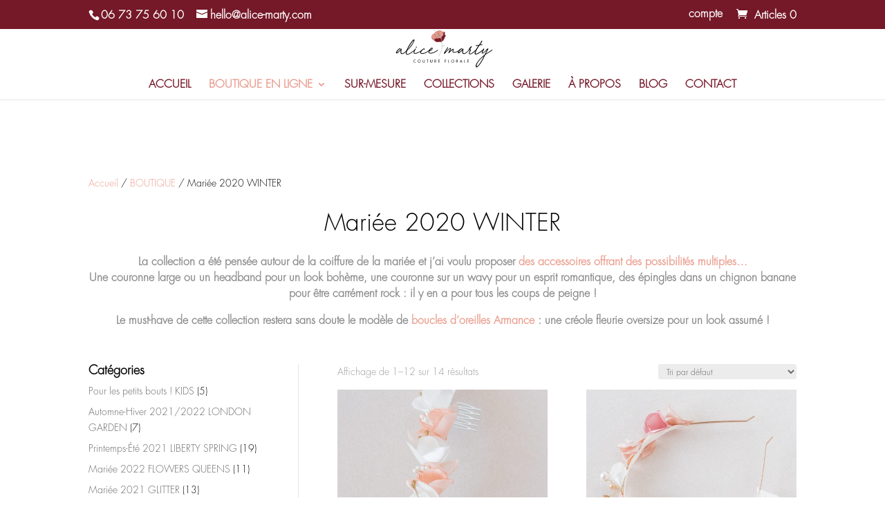

--- FILE ---
content_type: image/svg+xml
request_url: https://alice-marty.com/wp-content/uploads/2020/05/logo-alice-marty.svg
body_size: 20605
content:
<?xml version="1.0" encoding="utf-8"?>
<!-- Generator: Adobe Illustrator 24.1.3, SVG Export Plug-In . SVG Version: 6.00 Build 0)  -->
<svg version="1.1" id="Calque_1" xmlns="http://www.w3.org/2000/svg" xmlns:xlink="http://www.w3.org/1999/xlink" x="0px" y="0px"
	 viewBox="0 0 545.01 234.44" style="enable-background:new 0 0 545.01 234.44;" xml:space="preserve">
<style type="text/css">
	.st0{opacity:0.5;fill:#FFFFFF;}
	.st1{fill:#E89B8E;}
	.st2{fill:none;stroke:#000000;stroke-width:0.4566;stroke-miterlimit:10;}
	.st3{fill:none;stroke:#000000;stroke-width:0.2537;stroke-miterlimit:10;}
	.st4{fill:none;stroke:#000000;stroke-width:0.3636;stroke-miterlimit:10;}
	.st5{fill:#751828;}
	.st6{fill:none;stroke:#000000;stroke-width:0.6342;stroke-miterlimit:10;}
</style>
<g>
	<path d="M118.65,180.57c-1.12-0.99-2.64-1.53-4.11-1.53c-3.49,0-6.15,2.91-6.15,6.35c0,3.41,2.64,6.32,6.11,6.32
		c1.53,0,2.99-0.58,4.15-1.61v2.29c-1.2,0.7-2.73,1.09-4.09,1.09c-4.44,0-8.11-3.53-8.11-8.03c0-4.6,3.69-8.19,8.28-8.19
		c1.36,0,2.74,0.33,3.92,1.05V180.57z"/>
	<path d="M145.46,185.38c0,4.62-3.65,8.11-8.15,8.11c-4.5,0-8.15-3.49-8.15-8.11c0-4.46,3.69-8.11,8.15-8.11
		C141.77,177.27,145.46,180.93,145.46,185.38z M143.52,185.38c0-3.43-2.56-6.3-6.21-6.3c-3.65,0-6.21,2.87-6.21,6.3
		c0,3.55,2.85,6.29,6.21,6.29C140.67,191.68,143.52,188.93,143.52,185.38z"/>
	<path d="M158.3,177.6v9.18c0,2.54,0.76,4.89,3.75,4.89c2.99,0,3.76-2.35,3.76-4.89v-9.18h1.94v9.84c0,3.42-2.12,6.05-5.7,6.05
		c-3.57,0-5.7-2.62-5.7-6.05v-9.84H158.3z"/>
	<path d="M183.91,193.16h-1.94v-13.78h-3.69v-1.77h9.33v1.77h-3.69V193.16z"/>
	<path d="M200.09,177.6v9.18c0,2.54,0.76,4.89,3.75,4.89c2.99,0,3.76-2.35,3.76-4.89v-9.18h1.94v9.84c0,3.42-2.12,6.05-5.7,6.05
		c-3.57,0-5.7-2.62-5.7-6.05v-9.84H200.09z"/>
	<path d="M231.19,193.16h-2.35l-4.58-6.58h-0.8v6.58h-1.94V177.6h2.35c1.38,0,2.87,0.02,4.11,0.72c1.3,0.76,2.04,2.23,2.04,3.71
		c0,2.23-1.49,4.09-3.74,4.36L231.19,193.16z M223.45,184.97h0.62c1.98,0,4.13-0.37,4.13-2.85c0-2.43-2.31-2.78-4.23-2.78h-0.51
		V184.97z"/>
	<path d="M242,177.6h8.36v1.77h-6.42v4.35h6.23v1.77h-6.23v5.88h6.42v1.77H242V177.6z"/>
	<path d="M279.21,179.38v4.38h5.41v1.77h-5.41v7.63h-1.94V177.6h7.53v1.77H279.21z"/>
	<path d="M298.3,191.39h4.73v1.77h-6.67V177.6h1.94V191.39z"/>
	<path d="M328.8,185.38c0,4.62-3.65,8.11-8.15,8.11c-4.5,0-8.15-3.49-8.15-8.11c0-4.46,3.69-8.11,8.15-8.11
		C325.11,177.27,328.8,180.93,328.8,185.38z M326.86,185.38c0-3.43-2.56-6.3-6.21-6.3c-3.65,0-6.21,2.87-6.21,6.3
		c0,3.55,2.85,6.29,6.21,6.29C324.02,191.68,326.86,188.93,326.86,185.38z"/>
	<path d="M349.65,193.16h-2.35l-4.58-6.58h-0.8v6.58h-1.94V177.6h2.35c1.38,0,2.87,0.02,4.11,0.72c1.3,0.76,2.04,2.23,2.04,3.71
		c0,2.23-1.49,4.09-3.74,4.36L349.65,193.16z M341.91,184.97h0.62c1.98,0,4.13-0.37,4.13-2.85c0-2.43-2.31-2.78-4.23-2.78h-0.51
		V184.97z"/>
	<path d="M362.67,189.26l-1.77,3.9h-2.08l7.43-16.22l7.43,16.22h-2.08l-1.77-3.9H362.67z M366.24,181.19l-2.77,6.29h5.53
		L366.24,181.19z"/>
	<path d="M386.2,191.39h4.73v1.77h-6.67V177.6h1.94V191.39z"/>
	<path d="M401.49,177.6h8.36v1.77h-6.42v4.35h6.23v1.77h-6.23v5.88h6.42v1.77h-8.36V177.6z"/>
</g>
<g>
	<path d="M14.86,138.65c0,0.07,0.05,0.07,0.16,0c0.1-0.07,0.22-0.07,0.36,0l0.1-0.1c0.83-0.14,1.45-0.41,1.86-0.83l0.93-0.62v0.1
		c0.21-0.2,0.34-0.31,0.41-0.31l0.62-0.41c0.14-0.07,0.27-0.17,0.41-0.31l0.72-0.72c0.21-0.14,0.41-0.31,0.62-0.52
		c0.21-0.21,0.52-0.41,0.93-0.62c0.41-0.27,0.77-0.53,1.08-0.77c0.31-0.24,0.57-0.43,0.77-0.57c0.69-0.69,1.26-1.25,1.7-1.7
		c0.45-0.45,0.88-0.84,1.29-1.19c0.21-0.21,0.46-0.46,0.77-0.77c0.31-0.31,0.6-0.57,0.88-0.77c0.76-0.62,1.45-1.31,2.06-2.06
		l1.13-1.13c0.34-0.34,0.69-0.69,1.03-1.03c0.34-0.34,0.69-0.69,1.03-1.03l1.75-1.96l0.41-0.93c0.14-0.28,0.48-0.62,1.03-1.03v0.1
		l0.62-0.62h-0.1c0.14-0.41,0.41-0.69,0.83-0.83c0.27-0.14,0.65-0.19,1.13-0.16c0.48,0.04,0.86,0.16,1.13,0.36l0.31,0.31l0.62,0.72
		v1.13c0.07,0.34,0.01,0.72-0.16,1.13c-0.17,0.41-0.33,0.79-0.46,1.13v0.83c0,0.07-0.02,0.14-0.05,0.21
		c-0.04,0.07-0.05,0.17-0.05,0.31c0,0.34-0.07,0.77-0.21,1.29c-0.14,0.52-0.27,1.05-0.41,1.6v-0.1c-0.14,0.41-0.22,0.79-0.26,1.13
		c-0.04,0.34-0.05,0.55-0.05,0.62c0,0.96-0.1,1.79-0.31,2.47c0,0.41-0.02,0.95-0.05,1.6c-0.04,0.66-0.09,1.19-0.15,1.6
		c-0.07,0.69-0.12,1.38-0.15,2.06c-0.04,0.69-0.05,1.2-0.05,1.55c-0.07,0.14-0.1,0.38-0.1,0.72c0,0.21,0.1,0.34,0.31,0.41l0.52,1.24
		h-0.1l0.31,0.62c0,0.27,0.07,0.48,0.21,0.62c0.07,0.07,0.1,0.12,0.1,0.16c0,0.03,0.07,0.08,0.21,0.16h-0.1
		c0.07,0,0.12,0.03,0.15,0.1c0.03,0.07,0.09,0.1,0.15,0.1l0.93,0.62l0.41,0.31v-0.1c0.14,0.07,0.29,0.16,0.46,0.26
		c0.17,0.1,0.33,0.19,0.46,0.26h-0.1c0.48,0.07,0.94,0.12,1.39,0.15c0.45,0.04,0.88-0.02,1.29-0.15c0.34-0.07,0.69-0.19,1.03-0.36
		c0.34-0.17,0.69-0.36,1.03-0.57h0.1h0.21l0.83-0.31l0.93-0.41c0.48-0.21,0.98-0.43,1.5-0.67c0.52-0.24,0.94-0.46,1.29-0.67
		l2.68-2.06c0.27-0.21,0.57-0.41,0.88-0.62c0.31-0.2,0.57-0.41,0.77-0.62c1.44-0.89,2.75-1.86,3.92-2.89
		c1.17-1.03,2.34-2.13,3.51-3.3h-0.1l1.24-1.34l1.55-1.65l1.24-1.24c0.34-0.34,0.69-0.72,1.03-1.13c0.34-0.41,0.72-0.79,1.13-1.13
		l0.93-0.93c0.14-0.14,0.21-0.34,0.21-0.62c0.27-0.07,0.55-0.31,0.83-0.72v0.1c0-0.07,0.03-0.12,0.1-0.16
		c0.07-0.03,0.1-0.08,0.1-0.15l0.72-0.62l0.41-0.51h0.21c0-0.27,0.21-0.24,0.62,0.1c0.14,0.07,0.38,0.31,0.72,0.72l-0.41,1.55
		l-0.41,0.83c0,0.27-0.17,0.48-0.52,0.62l-0.21,0.31l-0.31,0.41c-0.07,0.07-0.1,0.14-0.1,0.21l-1.75,1.65h0.1l-1.03,1.34l-1.13,1.24
		l-1.65,1.65c-0.07,0.07-0.15,0.18-0.26,0.31c-0.1,0.14-0.22,0.31-0.36,0.51l-4.85,4.64c-0.55,0.48-1.13,0.97-1.75,1.45
		c-0.62,0.48-1.13,0.96-1.55,1.44l-1.75,1.13c-0.34,0.27-0.74,0.55-1.19,0.83c-0.45,0.27-0.84,0.55-1.19,0.83l-3.41,2.27
		c-1.51,0.83-3.1,1.34-4.75,1.55c-0.69,0.27-1.5,0.45-2.43,0.52c-0.93,0.07-1.84,0.03-2.73-0.1l-0.52-0.31
		c-0.14-0.07-0.31-0.12-0.52-0.16c-0.21-0.04-0.38-0.12-0.52-0.26v0.1c-0.34-0.14-0.72-0.33-1.13-0.57
		c-0.41-0.24-0.79-0.53-1.13-0.88l-1.13-1.34l-0.72-1.03l-0.62-2.37l-0.31-1.55c0-0.07-0.02-0.14-0.05-0.2
		c-0.04-0.07-0.05-0.21-0.05-0.41c0-0.14,0.01-0.24,0.05-0.31c0.03-0.07,0.05-0.17,0.05-0.31v-1.24c0-0.34,0.02-0.72,0.05-1.13
		c0.03-0.41,0.08-0.89,0.15-1.45c0.07-0.41,0.12-0.81,0.15-1.19c0.03-0.37,0.05-0.74,0.05-1.08c0-0.55,0.07-1.1,0.21-1.65
		c0-0.14,0.02-0.28,0.05-0.41c0.03-0.14,0.05-0.28,0.05-0.41v-1.55l0.41-1.65l-0.21,0.21c-0.21,0.28-0.48,0.6-0.83,0.98
		c-0.34,0.38-0.65,0.64-0.93,0.77c-0.21,0.41-0.55,0.89-1.03,1.44c-0.48,0.55-0.97,1.07-1.45,1.55c-0.69,0.76-1.31,1.36-1.86,1.8
		c-0.55,0.45-1.03,0.85-1.45,1.19c-0.48,0.76-1,1.24-1.55,1.45c-0.21,0.21-0.45,0.41-0.72,0.62c-0.28,0.21-0.48,0.34-0.62,0.41
		l0.1-0.1l-0.41,0.31l-0.52,0.51l-0.31,0.31h0.1l-1.34,1.65l-1.24,0.93v-0.1l-0.62,0.52l-2.58,1.75c-0.35,0.21-0.9,0.45-1.65,0.72
		l-0.62,0.21c-0.34,0.21-0.72,0.31-1.13,0.31c-0.14,0.07-0.34,0.14-0.62,0.21c-0.27,0.07-0.52,0.1-0.72,0.1l-0.41-0.2
		c-0.27,0-0.48-0.04-0.62-0.1c-0.21,0-0.45-0.14-0.72-0.41h-0.21c-0.34-0.28-0.57-0.5-0.67-0.67c-0.1-0.17-0.19-0.33-0.26-0.46
		c-0.21-0.14-0.38-0.31-0.52-0.52l0.1-0.72c-0.14-0.48-0.17-0.89-0.1-1.24v-1.13l0.52-1.44l0.41-0.62l-0.1,0.1
		c0-0.2,0.07-0.38,0.21-0.51h-0.1l0.52-0.72l0.41-1.03l2.06-2.89l0.72-0.93c0.48-0.48,0.89-1,1.24-1.55v0.1
		c0-0.07,0.03-0.14,0.1-0.21c0.07-0.07,0.1-0.14,0.1-0.2c0.21-0.34,0.41-0.6,0.62-0.77c0.21-0.17,0.45-0.36,0.72-0.57
		c0.07-0.07,0.29-0.34,0.67-0.83c0.38-0.48,0.81-1,1.29-1.55c0.48-0.55,1-1.1,1.55-1.65c0.55-0.55,1-0.93,1.34-1.14
		c0.14-0.14,0.27-0.27,0.41-0.41c0.14-0.14,0.27-0.28,0.41-0.41c0.55-0.83,1.27-1.41,2.17-1.76l1.34-0.83v0.1l0.72-0.52l1.96-0.93
		c0.27-0.14,0.6-0.26,0.98-0.36c0.38-0.1,0.74-0.16,1.08-0.16c0.34,0,0.69,0.04,1.03,0.1c0.34,0.07,0.79,0.38,1.34,0.93l0.31,0.41
		l0.1,0.52c0.27,0.14,0.41,0.34,0.41,0.62v0.41c0,0.41-0.03,0.66-0.1,0.72c-0.14,0.9-0.65,1.34-1.55,1.34l-0.41-0.62v0.1
		c-0.21-0.07-0.31-0.24-0.31-0.51l-0.21-0.31l0.1,0.21l-0.62-0.21c-0.07,0-0.14,0.04-0.21,0.1c-0.14,0.14-0.27,0.21-0.41,0.21
		l-0.62,0.31v-0.1c-0.21,0.21-0.41,0.31-0.62,0.31c-0.34,0.28-0.71,0.53-1.08,0.77c-0.38,0.24-0.71,0.5-0.98,0.77
		c-0.76,0.35-1.46,0.81-2.12,1.39c-0.65,0.59-1.22,1.15-1.7,1.7c-0.89,0.83-1.79,1.86-2.68,3.1l-1.13,1.45l-1.45,1.65
		c-0.27,0.55-0.48,0.9-0.62,1.03l-0.93,1.03c-0.48,0.48-0.83,1.1-1.03,1.86l-0.72,1.13c-0.07,0.14-0.21,0.31-0.41,0.52l-0.21,0.21
		c0.07,0,0.1,0.04,0.1,0.1c0,0.14-0.03,0.24-0.1,0.31l-0.1,0.2c0,0.21-0.07,0.38-0.21,0.52l0.1,0.2V138.65z"/>
	<path d="M77.39,146.08c0.21-0.14,0.43-0.24,0.67-0.31c0.24-0.07,0.6-0.14,1.08-0.2c1.24-0.41,2.51-0.93,3.82-1.55
		c0.21-0.14,0.52-0.31,0.93-0.52c0.41-0.21,0.55-0.28,0.41-0.21l1.65-0.93c0.07-0.07,0.17-0.1,0.31-0.1c0.14,0,0.27-0.04,0.41-0.1
		c0.21,0,0.38-0.04,0.52-0.1l-0.1-0.41c0.69-0.28,1.32-0.6,1.91-0.98c0.58-0.38,1.15-0.77,1.7-1.18l2.89-2.06v0.1l0.72-0.62h-0.1
		l0.31-0.31c0.14-0.07,0.26-0.14,0.36-0.21c0.1-0.07,0.26-0.14,0.46-0.2v0.1l0.21-0.21c0.14,0,0.52-0.26,1.14-0.77
		c0.62-0.51,1.07-0.84,1.34-0.98l2.58-2.17l1.34-0.93l0.93-0.62c0.48-0.2,0.76-0.33,0.82-0.36c0.07-0.03,0.1-0.12,0.1-0.26
		l1.65-1.44c0.34-0.28,0.81-0.64,1.39-1.09c0.58-0.45,0.94-0.81,1.08-1.08c0.27-0.34,0.79-0.83,1.55-1.44
		c0.76-0.62,1.41-1.03,1.96-1.24v0.1c0.34-0.34,0.6-0.43,0.77-0.26c0.17,0.17,0.26,0.46,0.26,0.88l0.21,0.31
		c0.14,0.14,0.19,0.36,0.16,0.67c-0.04,0.31-0.29,0.71-0.77,1.19c-0.07,0.07-0.24,0.21-0.52,0.41c-0.27,0.2-0.59,0.45-0.93,0.72
		c-0.34,0.28-0.67,0.57-0.98,0.88c-0.31,0.31-0.57,0.57-0.77,0.77c-0.55,0.55-1.19,1.13-1.91,1.75c-0.72,0.62-1.39,1.2-2.01,1.76
		c-0.76,0.69-1.51,1.31-2.27,1.86v-0.1l-0.83,0.62h0.1c-0.28,0.41-1,0.93-2.17,1.55v-0.1l-0.52,0.41l-0.82,0.83l-1.65,1.55
		l-2.06,1.55l-3.61,2.06v-0.1l-0.72,0.51l-0.52,0.41l-3.1,1.86l-2.68,1.34l-0.93,0.21c-0.89,0.28-1.72,0.62-2.48,1.03
		c-0.14,0.07-0.31,0.15-0.52,0.26c-0.21,0.1-0.27,0.12-0.21,0.05c-0.07,0.07-0.2,0.1-0.41,0.1c-0.14,0-0.24,0.03-0.31,0.1
		l-1.65,0.52h0.1c-0.34,0.14-0.71,0.22-1.08,0.26c-0.38,0.04-0.81,0.12-1.29,0.26c-0.41,0.07-1.05,0.12-1.91,0.15
		c-0.86,0.04-1.53,0.05-2.01,0.05c-0.14,0.07-0.33,0.07-0.57,0c-0.24-0.07-0.46-0.14-0.67-0.21l-0.93-0.31l-1.34-0.62l-1.03-0.83
		h0.1l-0.52-0.41v0.1c-0.41-0.28-0.79-0.79-1.13-1.55l-0.1-0.31v0.1c-0.41-0.55-0.62-0.9-0.62-1.03c-0.14-0.28-0.26-0.6-0.36-0.98
		c-0.1-0.38-0.12-0.74-0.05-1.08c0-0.14-0.02-0.24-0.05-0.31c-0.03-0.07-0.05-0.21-0.05-0.41c-0.07-0.27-0.1-0.59-0.1-0.93
		c0-0.34,0.07-0.58,0.21-0.72c0.07-0.35,0.12-0.69,0.15-1.03c0.04-0.34,0.05-0.69,0.05-1.03l2.06-8.67l0.83-2.37l1.55-3.61
		l2.06-4.33l4.95-9.91c0.76-1.44,1.55-2.9,2.37-4.39c0.83-1.48,1.72-2.97,2.68-4.49c0.14-0.2,0.27-0.41,0.41-0.62
		c0.14-0.21,0.27-0.41,0.41-0.62v0.1c0-0.14,0.03-0.24,0.1-0.31c0.07-0.07,0.1-0.14,0.1-0.21c0.07-0.14,0.14-0.27,0.21-0.41
		c0.07-0.14,0.17-0.31,0.31-0.51l0.83-1.03h-0.1l1.45-2.37c0.27-0.34,0.53-0.74,0.77-1.19c0.24-0.45,0.5-0.84,0.77-1.19l1.24-1.96
		l1.86-2.58l3.1-4.44l1.03-1.34l1.86-2.27c0.48-0.76,0.96-1.43,1.45-2.01c0.48-0.58,0.89-1.12,1.24-1.6l3.71-3.82l0.31-0.52
		l1.03-0.83l0.41-0.41c0.14-0.14,0.26-0.24,0.36-0.31c0.1-0.07,0.19-0.14,0.26-0.2l0.31-0.31l0.72-0.52l0.41-0.31
		c1.17-0.69,1.58-0.86,1.24-0.52l0.41-0.1l1.45-0.41c0.07,0,0.15-0.02,0.26-0.05c0.1-0.03,0.19-0.05,0.26-0.05
		c0.14,0.07,0.27,0.1,0.41,0.1h0.52c0.27,0.14,0.55,0.31,0.83,0.52c0.27,0.21,0.45,0.48,0.52,0.83l0.1,0.41
		c0,0.07,0.02,0.12,0.05,0.15c0.03,0.04,0.05,0.09,0.05,0.16c0.07,0.2,0.12,0.45,0.15,0.72c0.03,0.28-0.02,0.48-0.15,0.62h0.1
		c-0.21,0.55-0.31,0.93-0.31,1.13c0,0.55-0.04,0.93-0.1,1.13l-0.31,0.83c0.14-0.14,0.14-0.05,0,0.26c-0.14,0.31-0.27,0.6-0.41,0.88
		l-1.65,3.61l-0.31,0.62c-0.76,1.44-1.46,2.94-2.12,4.49s-1.15,2.49-1.5,2.84c-0.14,0.14-0.21,0.28-0.21,0.41l-0.41,0.62
		c-0.27,0.55-0.59,1-0.93,1.34h0.1c-0.14,0.48-0.28,0.86-0.41,1.13c-0.14,0.28-0.28,0.52-0.41,0.72l-0.52,0.72h0.1l-1.34,1.86
		l-0.93,1.65l-1.65,2.48l-1.75,2.89c-0.41,0.62-0.86,1.26-1.34,1.91c-0.48,0.65-1.13,1.5-1.96,2.53c-1.45,1.79-2.79,3.37-4.02,4.75
		c-1.24,1.38-2.31,2.55-3.2,3.51l-0.72,0.83h0.1l-2.37,2.79h-0.1c-0.14,0.14-0.31,0.29-0.52,0.46c-0.21,0.17-0.38,0.36-0.52,0.57
		c-0.21,0.28-0.41,0.52-0.62,0.72v-0.1c-0.55,0.55-1.07,1.05-1.55,1.5c-0.48,0.45-0.79,0.74-0.93,0.88v-0.1l-1.03,1.03l-0.93,0.83
		c-0.34,0.34-0.81,0.79-1.39,1.34c-0.59,0.55-1.05,0.93-1.39,1.13v-0.1l-0.83,0.82c-0.14,0.14-0.28,0.24-0.41,0.31
		c-0.62,1.03-1.17,2.18-1.65,3.46c-0.48,1.27-0.91,2.51-1.29,3.71c-0.38,1.21-0.67,2.29-0.88,3.25c-0.21,0.96-0.31,1.62-0.31,1.96
		c0,0.83-0.1,1.44-0.31,1.86v1.03c0,0.14,0.02,0.24,0.05,0.31c0.03,0.07,0.05,0.2,0.05,0.41l-0.1,0.51v0.31
		c0,0.21,0.1,0.41,0.31,0.62c0,0.34-0.04,0.52-0.1,0.52l0.72,0.82c0,0.07,0.1,0.14,0.31,0.21l0.41,0.62v-0.1
		c0.14,0.07,0.31,0.1,0.52,0.1c0.34,0.14,0.58,0.21,0.72,0.21c0.14,0,0.41,0,0.83,0c0.27,0,0.53,0,0.77,0c0.24,0,0.53,0.03,0.88,0.1
		c0.62,0.07,1.27,0.07,1.96,0l0.83-0.2h-0.1L77.39,146.08z M107.83,72.4l-0.31,0.31c-0.41,0.41-0.65,0.62-0.72,0.62l-0.93,0.93
		l-0.93,0.72v-0.1l-0.83,0.82h0.1c-0.14,0.21-0.35,0.45-0.62,0.72c-0.28,0.27-0.55,0.48-0.83,0.62v-0.1
		c-0.34,0.34-0.74,0.77-1.19,1.29c-0.45,0.52-0.91,1.12-1.39,1.8l-1.86,2.27l-1.96,2.79c-0.21,0.21-0.45,0.52-0.72,0.93l-0.62,0.72
		l-0.41,0.52h0.1l-0.83,1.03c-0.76,0.97-1.31,1.7-1.65,2.22c-0.34,0.52-0.69,1.09-1.03,1.7l-0.52,0.72h0.1
		c-0.28,0.62-1.13,2-2.58,4.13c-0.55,0.89-1.45,2.37-2.68,4.44c-1.24,2.06-2.53,4.27-3.87,6.6c-1.34,2.34-2.63,4.59-3.87,6.76
		c-1.24,2.17-2.1,3.8-2.58,4.9l-0.52,1.03l3.1-2.79v0.1l1.96-2.06c0.34-0.34,0.88-0.91,1.6-1.7c0.72-0.79,1.43-1.6,2.11-2.43
		l0.93-1.03l0.52-0.83l0.83-0.72h-0.1l1.96-2.37c0.34-0.55,0.77-1.13,1.29-1.75c0.52-0.62,1.15-1.38,1.91-2.27l1.55-2.27
		c0.41-0.55,0.84-1.12,1.29-1.7c0.45-0.59,0.84-1.19,1.19-1.81c0.55-0.75,1.08-1.53,1.6-2.32c0.52-0.79,1.08-1.8,1.7-3.04
		c0.27-0.34,0.58-0.77,0.93-1.29c0.34-0.51,0.71-1.05,1.08-1.6c0.38-0.55,0.7-1.08,0.98-1.6c0.27-0.52,0.48-0.91,0.62-1.19
		c0.14-0.21,0.45-0.79,0.93-1.76c0.48-0.96,1-2.03,1.55-3.2c0.14-0.41,0.41-1.03,0.83-1.86c0.41-0.83,0.72-1.41,0.93-1.75
		c0,0.07,0.14-0.19,0.41-0.77c0.27-0.58,0.48-0.98,0.62-1.19l0.72-1.55c0-0.28,0.07-0.48,0.21-0.62h-0.1l0.21-0.72L107.83,72.4z
		 M95.55,136.07l0.21-0.21c0.07-0.07,0.16-0.14,0.26-0.21c0.1-0.07,0.22-0.17,0.36-0.31L95.55,136.07z"/>
	<path d="M116.49,117.29l0.52-0.21c0.14-0.07,0.29-0.14,0.46-0.21c0.17-0.07,0.4,0.07,0.67,0.41h-0.1l0.41,0.31v-0.1
		c0.41,0.28,0.62,0.45,0.62,0.52c0.07,0.21,0.1,0.46,0.1,0.77c0,0.31-0.03,0.53-0.1,0.67l-0.72,0.93l-0.31,0.31l-0.31,0.51h0.1
		l-0.62,1.14c-0.55,0.69-1.1,1.51-1.65,2.47c-0.34,0.69-0.62,1.15-0.83,1.39c-0.21,0.24-0.38,0.5-0.52,0.77l-0.41,0.82
		c-0.14,0.35-0.4,1.03-0.77,2.06c-0.38,1.03-0.71,2.03-0.98,2.99c-0.07,0.2-0.17,0.48-0.31,0.82c-0.14,0.35-0.28,0.62-0.41,0.83
		c0,0.21-0.04,0.34-0.1,0.41c0,0.07-0.02,0.14-0.05,0.21c-0.04,0.07-0.05,0.17-0.05,0.31c-0.07,0.34-0.12,0.65-0.15,0.93
		c-0.04,0.28-0.12,0.48-0.26,0.62c0,0.28,0,0.65,0,1.13c0,0.48-0.04,0.83-0.1,1.03c0,0.28,0.07,0.41,0.21,0.41
		c0,0.07,0.02,0.14,0.05,0.21c0.03,0.07,0.05,0.17,0.05,0.31c0.07,0.07,0.1,0.2,0.1,0.41c0,0.07,0.02,0.12,0.05,0.15
		c0.03,0.04,0.05,0.09,0.05,0.16l0.62,0.62h-0.1c0.07,0.07,0.21,0.1,0.41,0.1c0.07,0.07,0.21,0.1,0.41,0.1
		c0.07,0,0.12,0.02,0.15,0.05c0.03,0.03,0.09,0.05,0.15,0.05c0.14,0,0.26,0.03,0.36,0.1c0.1,0.07,0.22,0.14,0.36,0.21v-0.1
		c0.07,0.07,0.17,0.1,0.31,0.1c0.07,0,0.14,0.03,0.21,0.1c0.21,0,0.41-0.04,0.62-0.1l2.58-0.41l1.96-0.31c0.27,0,0.62-0.1,1.03-0.31
		l0.41-0.21c0.21-0.14,0.65-0.28,1.34-0.41c0.69-0.34,1.48-0.59,2.37-0.72c0.55-0.2,1.2-0.43,1.96-0.67
		c0.76-0.24,1.41-0.53,1.96-0.88c0.34-0.14,0.63-0.26,0.88-0.36c0.24-0.1,0.5-0.22,0.77-0.36l1.65-0.72l0.83-0.41
		c0.48-0.27,0.96-0.53,1.44-0.77c0.48-0.24,0.89-0.43,1.24-0.57c0.69-0.07,1.51-0.41,2.48-1.03l1.55-0.72
		c0.83-0.41,1.77-0.96,2.84-1.65c1.07-0.69,2.15-1.41,3.25-2.17l1.44-0.83c0.27-0.21,0.58-0.41,0.93-0.62
		c0.34-0.2,0.69-0.34,1.03-0.41c0.55-0.48,1.2-1.06,1.96-1.75c0.76-0.69,1.38-1.13,1.86-1.34c0.27-0.14,0.6-0.22,0.98-0.26
		c0.38-0.03,0.77,0.16,1.19,0.57c0.14,0.28,0.12,0.67-0.05,1.19c-0.17,0.52-0.43,0.88-0.77,1.09l-1.96,1.44
		c-0.34,0.41-0.76,0.77-1.24,1.08c-0.48,0.31-0.69,0.43-0.62,0.36l0.21,0.31c-0.62,0.21-1.12,0.45-1.5,0.72
		c-0.38,0.27-0.71,0.55-0.98,0.82l-0.21,0.1c-0.07,0.07-0.1,0.14-0.1,0.21v0.1c-1.31,0.9-2.68,1.74-4.13,2.53
		c-1.45,0.79-2.75,1.5-3.92,2.11c-0.76,0.28-1.45,0.62-2.06,1.03c-0.41,0.28-0.88,0.51-1.39,0.72c-0.52,0.21-0.98,0.38-1.39,0.52
		c-0.34,0.2-0.81,0.46-1.39,0.77c-0.59,0.31-1.05,0.53-1.39,0.67v-0.1c-0.41,0.41-0.86,0.69-1.34,0.83
		c-0.34,0.07-0.76,0.19-1.24,0.36c-0.48,0.17-0.86,0.33-1.14,0.47c-0.27,0.14-0.62,0.27-1.03,0.41c-0.41,0.14-0.76,0.27-1.03,0.41
		c-0.41,0.2-0.89,0.39-1.45,0.57c-0.55,0.17-1.1,0.33-1.65,0.46c-0.14,0-0.24,0.02-0.31,0.05c-0.07,0.03-0.17,0.05-0.31,0.05
		l-0.72,0.21l-4.85,1.13l-2.27,0.21c-0.14,0-0.22,0.02-0.26,0.05c-0.04,0.03-0.12,0.05-0.26,0.05c-0.48,0-0.83-0.04-1.03-0.1
		l-1.86-0.41c-0.14-0.14-0.24-0.21-0.31-0.21c-0.2,0-0.38-0.07-0.52-0.2l-0.52-0.41l-1.34-1.13l-0.41-0.52
		c-0.14-0.14-0.29-0.31-0.46-0.51c-0.17-0.21-0.29-0.38-0.36-0.52c0-0.34-0.07-0.72-0.21-1.13c0-0.07-0.02-0.14-0.05-0.21
		c-0.03-0.07-0.05-0.14-0.05-0.2c-0.07-0.07-0.1-0.38-0.1-0.93c0.07-0.2,0.1-0.58,0.1-1.13v-1.24l0.52-1.96
		c0-0.14,0.03-0.27,0.1-0.41c0.07-0.14,0.1-0.28,0.1-0.41c0.27-0.96,0.57-2.05,0.88-3.25c0.31-1.2,0.81-2.43,1.5-3.66v0.1
		c0-0.07,0.03-0.14,0.1-0.2c0.07-0.07,0.1-0.14,0.1-0.21c0-0.07,0.02-0.14,0.05-0.21c0.03-0.07,0.05-0.14,0.05-0.21l0.41-0.62h-0.1
		c0.27-0.55,0.53-1.08,0.77-1.6c0.24-0.52,0.57-1.05,0.98-1.6l0.82-1.24v0.1c0-0.07,0.03-0.12,0.1-0.16c0.07-0.03,0.1-0.08,0.1-0.15
		c0.27-0.27,0.45-0.52,0.52-0.72l0.72-0.83h-0.1l0.83-1.03v0.1c0-0.07,0.03-0.14,0.1-0.2c0.07-0.07,0.1-0.14,0.1-0.21
		c0.48-0.48,0.79-0.72,0.93-0.72L116.49,117.29z M118.97,109.55c0.14-1.93,1.07-2.89,2.79-2.89c0.62-0.07,1.19,0.17,1.7,0.72
		c0.52,0.55,0.71,1.2,0.57,1.96c0,0.69-0.26,1.36-0.77,2.01c-0.52,0.65-1.08,0.98-1.7,0.98c-0.82,0.07-1.46-0.17-1.91-0.72
		C119.19,111.06,118.97,110.37,118.97,109.55z"/>
	<path d="M164.79,116.56l0.83,0.21c0.07,0.21,0.27,0.38,0.62,0.52c0,0.07,0.03,0.1,0.1,0.1l0.51,1.24c0.14,0.14,0.22,0.29,0.26,0.46
		c0.03,0.17,0.05,0.5,0.05,0.98c-0.07,0.41-0.19,0.93-0.36,1.55c-0.18,0.62-0.64,1.34-1.39,2.17c-0.34,0.34-0.59,0.55-0.72,0.62
		c-0.14,0.07-0.34,0.1-0.62,0.1c-0.28-0.07-0.55-0.19-0.83-0.36c-0.28-0.17-0.31-0.57-0.1-1.19c0.14-0.34,0.41-0.79,0.83-1.34
		l0.31-0.82c0-0.14-0.1-0.31-0.31-0.52h0.1c-0.07-0.07-0.09-0.1-0.05-0.1c0.03,0-0.02-0.07-0.15-0.21
		c-0.14,0.14-0.28,0.22-0.42,0.26c-0.14,0.04-0.27,0.09-0.41,0.16c-0.14,0.07-0.33,0.14-0.57,0.2c-0.24,0.07-0.43,0.17-0.57,0.31
		c-0.41,0.14-0.67,0.22-0.77,0.26c-0.1,0.04-0.19,0.08-0.26,0.15l-1.03,1.03c-0.96,0.69-1.88,1.36-2.73,2.01
		c-0.86,0.66-1.53,1.33-2.01,2.01l-3.51,3.51h0.1c-0.14,0.28-0.24,0.48-0.31,0.62c-0.07,0.14-0.17,0.27-0.31,0.41
		c-0.14,0.14-0.4,0.48-0.77,1.03c-0.38,0.55-0.67,1.07-0.88,1.55c-0.07,0.14-0.17,0.33-0.31,0.57c-0.14,0.24-0.21,0.4-0.21,0.46
		l-0.52,0.72l-0.41,1.03v0.41l-0.31,1.75c-0.07,0.07-0.1,0.14-0.1,0.21v0.1c0,0.14,0.02,0.3,0.05,0.46c0.04,0.17,0.05,0.3,0.05,0.36
		c0,0.07,0.02,0.14,0.05,0.21c0.04,0.07,0.05,0.14,0.05,0.2l0.21,0.1c0,0.27,0.07,0.48,0.21,0.62l0.83,0.52
		c0.07,0,0.12,0.03,0.15,0.1c0.04,0.07,0.09,0.1,0.15,0.1l0.41,0.31c0.07,0,0.12,0.02,0.15,0.05c0.04,0.03,0.09,0.05,0.15,0.05
		c0.07,0.07,0.24,0.1,0.52,0.1c0.34,0.14,0.63,0.26,0.88,0.36c0.24,0.1,0.57,0.08,0.98-0.05c0.76,0.21,1.46,0.33,2.11,0.36
		c0.65,0.04,1.29,0.02,1.91-0.05c0.34,0,0.77-0.05,1.29-0.16c0.52-0.1,1.02-0.22,1.5-0.36l0.83-0.21h-0.1
		c0.48-0.2,1.07-0.31,1.76-0.31c0.75-0.14,1.44-0.29,2.06-0.46c0.62-0.17,1.27-0.4,1.96-0.67l1.55-0.62l0.83-0.41
		c0.42-0.14,0.93-0.36,1.55-0.67c0.62-0.31,1.1-0.53,1.45-0.67c0.2-0.14,0.44-0.24,0.72-0.31c0.27-0.07,0.48-0.17,0.62-0.31
		l3.2-1.65l3.71-1.96l4.13-2.79c1.17-0.75,2.27-1.5,3.3-2.22c1.03-0.72,1.65-1.15,1.86-1.29c0.27,0,0.72-0.22,1.34-0.67
		c0.62-0.45,1.2-0.94,1.76-1.5l0.62-0.72l1.55-1.24v0.1c0.34-0.34,0.6-0.57,0.78-0.67c0.17-0.1,0.36-0.19,0.57-0.26
		c0.14-0.07,0.29-0.12,0.46-0.16c0.18-0.03,0.36,0.09,0.57,0.36c0.07,0.28,0.07,0.69,0,1.24c0,0.55-0.07,0.97-0.21,1.24
		c-0.2,0.28-0.51,0.55-0.92,0.83l-0.1,0.62h-0.42l-0.72,0.52l-0.62,0.62h0.1c-0.21,0.35-0.51,0.59-0.93,0.72v-0.1
		c-0.07,0.07-0.15,0.16-0.26,0.26c-0.1,0.1-0.22,0.16-0.36,0.16c-0.48,0.41-1.34,1.08-2.58,2.01c-1.24,0.93-2.53,1.86-3.87,2.79
		c-1.35,0.93-2.58,1.75-3.72,2.47c-1.13,0.72-1.84,1.15-2.11,1.29c-0.48,0.34-1.02,0.71-1.6,1.08c-0.59,0.38-1.15,0.74-1.7,1.08
		v-0.1l-0.72,0.51l-3.1,1.65l-0.72,0.31c-0.42,0.14-0.88,0.27-1.39,0.41c-0.51,0.14-1.05,0.34-1.6,0.62l-1.65,0.62l-3.2,0.93
		l-2.37,0.51l-1.44,0.41c-0.55,0.14-1.27,0.26-2.17,0.36c-0.89,0.1-1.58,0.16-2.06,0.16c-0.76-0.07-1.64-0.1-2.63-0.1
		c-1,0-1.8,0-2.42,0c-0.69-0.14-1.45-0.38-2.27-0.72c-0.82-0.34-1.51-0.69-2.06-1.03c-0.27-0.14-0.58-0.35-0.93-0.62
		c-0.34-0.28-0.58-0.55-0.72-0.83l-0.83-1.13c0-0.14-0.03-0.28-0.1-0.41c-0.14-0.28-0.26-0.57-0.36-0.88
		c-0.1-0.31-0.12-0.64-0.05-0.98c0-0.14-0.07-0.34-0.21-0.62h0.1c-0.14-0.14-0.21-0.34-0.21-0.62c0.07-0.27,0.1-0.69,0.1-1.24
		c0-0.07,0.02-0.14,0.05-0.21c0.04-0.07,0.05-0.14,0.05-0.21c0.76-2.13,1.51-3.82,2.27-5.06c1.31-1.93,2.92-3.85,4.85-5.78
		l2.48-2.47l1.75-1.55l0.62-0.41l1.86-1.55v0.1l0.72-0.51l0.62-0.31l0.93-0.83c0.27-0.07,0.48-0.17,0.62-0.31l0.1-0.1l0.2-0.1
		c0,0.07,0.27,0.1,0.83,0.1v-0.41l0.21-0.1l2.58-0.62L164.79,116.56z M160.55,117.39l-0.21,0.1L160.55,117.39z"/>
	<path d="M240.11,124.71v-0.1c0.14,0.34,0.17,0.72,0.1,1.13c0,0.34-0.17,0.62-0.51,0.83v-0.1l-0.72,0.72v-0.1l-0.83,0.83
		c-0.14,0.14-0.28,0.28-0.41,0.41c-0.14,0.14-0.24,0.28-0.31,0.41l-1.44,1.13l-1.86,1.13h0.1c-0.55,0.48-1.22,1-2.01,1.55
		c-0.79,0.55-1.94,1.21-3.46,1.96l-1.45,0.83c-0.76,0.48-1.65,1-2.68,1.55c-1.03,0.55-1.89,1-2.58,1.34
		c-0.55,0.34-1.17,0.62-1.86,0.83c-0.21,0.07-0.41,0.14-0.62,0.2c-0.2,0.07-0.48,0.17-0.83,0.31c-0.96,0.21-1.84,0.48-2.63,0.83
		c-0.79,0.34-1.56,0.69-2.32,1.03l-3.92,1.14c-0.07,0-0.12,0.01-0.15,0.05c-0.04,0.04-0.09,0.05-0.16,0.05l-1.24,0.31
		c-0.76,0.2-1.67,0.41-2.73,0.62c-1.07,0.2-2.11,0.31-3.15,0.31c-0.2,0-0.43,0.02-0.67,0.05c-0.24,0.03-0.46,0.05-0.67,0.05h-3.82
		c-0.62-0.07-1.17-0.17-1.65-0.31c-0.48-0.14-0.93-0.28-1.34-0.41l-1.03-0.31c-0.41-0.14-1.03-0.45-1.86-0.93
		c-0.83-0.48-1.45-1-1.86-1.55l-0.93-1.55l-0.31-0.72c-0.48-0.76-0.65-1.68-0.52-2.79V134c0-0.48,0.14-1,0.41-1.55
		c0-0.07,0.07-0.24,0.2-0.52c0-0.07,0.02-0.12,0.05-0.16c0.04-0.03,0.05-0.08,0.05-0.15c0.07-0.21,0.09-0.38,0.05-0.52
		c-0.03-0.14,0.05-0.31,0.26-0.52c0-0.2,0.1-0.41,0.31-0.62h-0.1l0.52-1.03l0.82-1.45l0.72-1.34c0.2-0.48,0.55-0.89,1.03-1.24v0.1
		l0.41-0.72c0-0.14,0.07-0.28,0.21-0.41c0.14-0.14,0.33-0.38,0.57-0.72c0.24-0.34,0.29-0.41,0.15-0.2c0.34-0.48,0.69-0.96,1.03-1.44
		c0.34-0.48,0.69-0.86,1.03-1.13l1.03-1.03c0.14-0.14,0.36-0.33,0.67-0.57c0.31-0.24,0.53-0.4,0.67-0.46l-0.1-0.21
		c0.48-0.55,0.96-1.05,1.45-1.5c0.48-0.45,0.89-0.81,1.24-1.08l1.03-0.72c0.55-0.41,1.13-0.83,1.75-1.24c0.21,0,0.55-0.17,1.03-0.52
		c0.41-0.21,0.82-0.39,1.24-0.57c0.41-0.17,0.79-0.22,1.14-0.16l1.65,0.31l1.24,0.31c0.34,0.14,0.57,0.33,0.67,0.57
		c0.1,0.24,0.19,0.53,0.26,0.88c-0.14-0.14-0.21-0.14-0.21,0c0.34,0.34,0.55,0.81,0.62,1.39c0.07,0.59,0.1,1.12,0.1,1.6v0.52
		l-0.51,0.83v0.41c-0.14,0.48-0.5,1.15-1.09,2.01c-0.58,0.86-0.95,1.39-1.08,1.6c-0.14,0.07-0.24,0.14-0.31,0.21l-0.31,0.31
		l-0.31,0.31l-0.31,0.41h0.1c-0.34,0.34-0.64,0.66-0.88,0.93c-0.24,0.28-0.5,0.48-0.77,0.62c-0.14,0.07-0.26,0.16-0.36,0.26
		c-0.1,0.1-0.19,0.19-0.26,0.26v-0.1c-0.28,0.28-0.57,0.53-0.88,0.77c-0.31,0.24-0.6,0.43-0.88,0.57l-0.83,0.41l-2.58,1.44
		c-0.28,0.21-0.76,0.38-1.44,0.52c-0.28,0.07-0.55,0.15-0.83,0.26c-0.28,0.1-0.59,0.33-0.93,0.67c-0.27,0.21-0.65,0.35-1.13,0.41
		l-0.21,0.1h0.1c-0.14,0.07-0.31,0.1-0.52,0.1c-0.21,0-0.41,0.1-0.62,0.31l-0.72,0.2l-0.41,0.21l-0.62,0.41h0.1l-0.52,1.03
		c0,0.07-0.02,0.14-0.05,0.21c-0.04,0.07-0.05,0.14-0.05,0.2c-0.07,0.07-0.1,0.21-0.1,0.41c-0.14,0.41-0.21,0.69-0.21,0.83
		c0,0.2,0.04,0.38,0.1,0.52c0,0.62,0.1,1.07,0.31,1.34l0.83,1.34h-0.1c0.07,0.07,0.22,0.17,0.46,0.31c0.24,0.14,0.5,0.24,0.77,0.31
		l0.52,0.21c0.48,0.34,1.01,0.63,1.6,0.88c0.58,0.24,1.08,0.36,1.5,0.36c0.96,0.14,1.72,0.21,2.27,0.21c0.55,0,1.1-0.04,1.65-0.1
		h1.03c0.27,0,0.57-0.02,0.88-0.05c0.31-0.04,0.63-0.05,0.98-0.05c0.76-0.14,1.55-0.29,2.37-0.46c0.83-0.17,1.62-0.43,2.37-0.77
		l4.85-1.45c0.34-0.14,0.74-0.29,1.19-0.46c0.45-0.17,0.84-0.33,1.19-0.46c1.24-0.34,2.13-0.65,2.68-0.93
		c0.27-0.14,0.65-0.31,1.13-0.52c0.48-0.2,0.89-0.31,1.24-0.31l0.62-0.21h-0.1l1.45-0.93l1.75-0.83l0.62-0.41
		c0.69-0.34,1.41-0.74,2.17-1.19c0.75-0.45,1.51-0.91,2.27-1.39l1.13-0.83l0.72-0.52v0.1l0.72-0.62c0.69-0.41,1.24-0.76,1.65-1.03
		c0.41-0.27,0.93-0.69,1.55-1.24v0.1c0.07-0.07,0.24-0.2,0.52-0.41c0.27-0.21,0.55-0.41,0.83-0.62c0.27-0.21,0.53-0.41,0.77-0.62
		c0.24-0.21,0.39-0.31,0.46-0.31c0.27-0.07,0.51-0.1,0.72-0.1c0.21,0,0.41,0.14,0.62,0.41h-0.1L240.11,124.71z M194.81,127.81
		c1.03-0.34,2.13-0.82,3.3-1.44c0.07-0.07,0.2-0.17,0.41-0.31c0.21-0.2,0.52-0.38,0.93-0.52l1.65-1.03l1.24-0.83
		c0.55-0.34,1.1-0.72,1.65-1.13c0.55-0.41,1.07-0.96,1.55-1.65l0.31-0.41l0.72-0.83c0.07-0.07,0.14-0.15,0.21-0.26
		c0.07-0.1,0.17-0.22,0.31-0.36c0.14-0.14,0.24-0.27,0.31-0.41c0-0.14,0.03-0.26,0.1-0.36c0.07-0.1,0.1-0.22,0.1-0.36
		c0.14,0,0.22-0.24,0.26-0.72c0.04-0.48-0.12-0.79-0.46-0.93c-0.07,0-0.14-0.03-0.21-0.1h-0.1l-3.92,2.48
		c-0.76,0.48-1.41,1-1.96,1.55c-0.55,0.55-1.1,1.1-1.65,1.65l-0.62,0.72h0.1l-1.55,1.86L194.81,127.81z"/>
	<path d="M293.25,109.96v-0.1c0.14-0.07,0.31-0.1,0.52-0.1c0.21,0,0.34,0,0.41,0c0.14,0,0.31,0.1,0.52,0.31
		c0.2,0.14,0.38,0.34,0.51,0.62c0.14,0.27,0.24,0.51,0.31,0.72c0,0.62-0.1,1.13-0.31,1.55c-0.14,0.34-0.38,0.76-0.72,1.24
		c-0.34,0.48-0.62,0.89-0.83,1.24l-0.72,1.45c-0.41,0.21-0.62,0.41-0.62,0.62l-0.31,0.62c-0.14,0.14-0.21,0.28-0.21,0.41
		c-0.89,1.38-2,2.89-3.3,4.54l-0.41,1.03l-0.83,1.24c-0.48,0.55-1,1.26-1.55,2.11c-0.55,0.86-1.13,1.77-1.76,2.73l-1.34,2.17
		l-1.86,3.2l-0.51,0.93l4.75-4.44l1.75-1.55c0.14-0.14,0.24-0.24,0.31-0.31c0.07-0.07,0.17-0.17,0.31-0.31
		c0.28-0.27,0.58-0.69,0.93-1.24l4.33-4.02l1.03-1.13l0.21,0.21c-0.07,0.07,0.08-0.14,0.46-0.62c0.38-0.48,0.67-0.83,0.88-1.03
		l1.13-0.93c0.34-0.21,0.67-0.41,0.98-0.62c0.31-0.2,0.57-0.41,0.77-0.62l0.72-0.62l1.13-1.03l1.76-1.24l2.68-1.44
		c0.07,0,0.24-0.1,0.51-0.31v0.1l0.72-0.52l0.41-0.21l0.41-0.1c-0.07,0-0.02-0.02,0.16-0.05c0.17-0.04,0.33-0.05,0.46-0.05
		c0.14,0,0.27,0.02,0.41,0.05c0.14,0.04,0.27,0.05,0.41,0.05h0.41c0.27,0,0.69,0.12,1.24,0.36c0.55,0.24,0.89,0.6,1.03,1.08
		c0.2,0.34,0.31,0.86,0.31,1.55c0.07,0.21,0.12,0.48,0.16,0.83c0.03,0.34-0.02,0.62-0.16,0.83l-0.31,0.93
		c-0.14,0.28-0.21,0.45-0.21,0.52l-0.72,1.34c-0.14,0.69-0.38,1.39-0.72,2.11c-0.34,0.72-0.72,1.39-1.13,2.01l-1.34,2.68v-0.1
		c-0.14,0.48-0.31,0.97-0.51,1.45c-0.21,0.48-0.38,0.86-0.52,1.13l-0.62,1.03l0.51-0.52l0.62-0.51v0.1l1.13-1.24l1.65-1.55
		l2.17-2.17v0.1l0.72-0.62l1.13-1.14l2.89-2.47c0.41-0.27,0.79-0.48,1.13-0.62l0.72-0.51l0.72-0.31l0.52-0.41
		c0.07-0.07,0.19-0.14,0.36-0.21c0.17-0.07,0.33-0.17,0.46-0.31l1.55-0.52l-0.1,0.1c0.14-0.14,0.27-0.2,0.41-0.2
		c0.14,0,0.27,0,0.41,0l-0.1,0.1c0.14-0.14,0.45-0.27,0.93-0.41c0.07,0,0.45,0,1.13,0c0.69,0,1.1,0.04,1.24,0.1
		c0.41,0.21,0.69,0.55,0.83,1.03c0.07,0.48,0.1,0.91,0.1,1.29c0,0.38,0,0.74,0,1.08c0,0.14-0.04,0.36-0.1,0.67
		c-0.07,0.31-0.14,0.63-0.21,0.98c-0.2,0.34-0.31,0.59-0.31,0.72c0,0.69-0.21,1.44-0.62,2.27c-0.14,0.28-0.27,0.6-0.41,0.98
		c-0.14,0.38-0.27,0.74-0.41,1.08c0,0.07-0.02,0.12-0.05,0.16c-0.04,0.04-0.05,0.08-0.05,0.15c-0.14,0.55-0.21,0.93-0.21,1.13v0.72
		l-0.1,0.21c0.07,0.14,0.1,0.31,0.1,0.52c0,0.21,0,0.38,0,0.51c0,0.28,0.07,0.55,0.21,0.83h-0.1l0.62,0.62l0.21,0.31
		c0.2,0.2,0.38,0.31,0.52,0.31c0.34,0.48,0.62,0.72,0.83,0.72c0.34,0.14,0.57,0.22,0.67,0.26c0.1,0.04,0.29,0.09,0.57,0.16
		c0.14,0,0.33,0,0.57,0c0.24,0,0.43,0.04,0.57,0.1c0.21,0.07,0.48,0.1,0.83,0.1h1.86l0.62-0.1h0.21c0.07,0,0.16-0.02,0.26-0.05
		c0.1-0.03,0.29-0.08,0.57-0.16l1.86-0.31c1.1,0,2.13-0.1,3.1-0.31c0.75-0.21,1.55-0.48,2.37-0.83c0.83-0.34,1.58-0.69,2.27-1.03
		l4.64-2.37l0.51-0.21h-0.1c1.1-0.69,2.27-1.42,3.51-2.22c1.24-0.79,2.17-1.46,2.78-2.01c0.55-0.55,0.96-0.93,1.24-1.13
		c0.27-0.2,0.55-0.38,0.83-0.52v0.1l0.62-0.51l0.93-0.62l2.17-1.86v0.1l0.82-0.62l0.52-0.41l1.34-1.13l0.31-0.31
		c0.14-0.07,0.26-0.12,0.36-0.16c0.1-0.03,0.33-0.05,0.67-0.05h0.21c0.07,0,0.14-0.04,0.2-0.1c0.27,0.28,0.52,0.64,0.72,1.08
		c0.21,0.45,0.21,0.84,0,1.19l-1.65,1.44l-1.86,1.76l-1.34,0.72l-0.93,0.52v-0.1c-0.34,0.34-0.51,0.55-0.51,0.62l-1.34,1.13
		c-0.34,0.21-0.57,0.36-0.67,0.46c-0.1,0.1-0.22,0.22-0.36,0.36l-1.03,0.93c-0.28,0.14-0.58,0.38-0.93,0.72L353,130.5
		c-0.34,0.2-0.66,0.41-0.93,0.62c-0.28,0.2-0.59,0.38-0.93,0.52c-0.41,0.14-0.76,0.34-1.03,0.62c-0.28,0.28-0.55,0.52-0.83,0.72
		l-0.72,0.41l-0.93,0.62l-1.03,0.62c-0.34,0.21-0.74,0.4-1.19,0.57c-0.45,0.17-0.91,0.36-1.39,0.57l-1.55,0.62h0.1l-2.79,1.14
		l-1.45,0.41l-1.34,0.31h0.1c-0.62,0.2-1.57,0.36-2.84,0.46c-1.27,0.1-2.39,0.19-3.35,0.26c-0.14,0-0.28,0.02-0.41,0.05
		c-0.14,0.04-0.28,0.05-0.41,0.05h-0.72c-0.69,0.14-1.17,0.14-1.45,0h-0.31c-0.14,0-0.31-0.02-0.52-0.05
		c-0.21-0.04-0.48-0.05-0.83-0.05c-0.96-0.07-1.65-0.24-2.06-0.52l-1.03-0.31l-0.41-0.62c0-0.07-0.1-0.21-0.31-0.41
		c-0.07,0-0.14-0.04-0.21-0.1c-0.07,0-0.14-0.03-0.21-0.1c-0.14-0.07-0.19-0.07-0.15,0c0.03,0.07-0.26-0.21-0.88-0.83
		c-0.55-0.62-0.88-1-0.98-1.13c-0.1-0.14-0.16-0.27-0.16-0.41c-0.07-0.07-0.1-0.24-0.1-0.51l-0.21-1.55
		c-0.07-0.14-0.1-0.41-0.1-0.83v-0.41c-0.07-0.55-0.02-1.1,0.16-1.65c0.17-0.55,0.33-1,0.46-1.34c0.21-0.48,0.45-1.03,0.72-1.65
		c0.27-0.62,0.48-1.17,0.62-1.65c0.14-0.55,0.12-1.01-0.05-1.39c-0.17-0.38-0.57-0.46-1.19-0.26c-0.41,0.28-0.77,0.53-1.08,0.77
		c-0.31,0.24-0.5,0.4-0.57,0.46c-0.34,0.34-0.62,0.52-0.83,0.52l-0.41,0.41l-2.48,2.06l-1.13,1.34l-1.44,1.13v-0.1l-0.93,0.93
		l-0.1,0.2l-0.62,0.83c-0.76,0.55-1.36,0.95-1.81,1.19c-0.45,0.24-0.74,0.43-0.88,0.57l-0.41,0.41l-0.93,1.03l-0.52,0.31l-0.31,0.31
		c-0.07,0.07-0.1,0.14-0.1,0.21c0,0.07-0.03,0.14-0.1,0.21l-0.62,0.62l-2.58,2.68c-0.14,0.14-0.22,0.33-0.26,0.57
		c-0.04,0.24-0.19,0.43-0.46,0.57c-0.07,0-0.16,0.02-0.26,0.05c-0.1,0.03-0.19,0.05-0.26,0.05s-0.1,0.03-0.1,0.1l-0.72,0.31
		c-0.07,0-0.15,0.01-0.26,0.05c-0.1,0.04-0.19,0.05-0.26,0.05h-0.62c-0.41,0.14-0.69,0.14-0.83,0c-0.48,0-0.65-0.24-0.51-0.72
		c-0.28-0.41-0.41-0.89-0.41-1.44l0.51-1.13l0.41-0.83v0.1l0.31-1.24l0.41-0.62l-0.1,0.1c0.41-1.3,1.1-2.54,2.06-3.71v0.1l0.31-1.24
		l0.31-0.93l0.52-0.62l0.62-0.83h-0.1c0.48-1.38,1.13-2.48,1.96-3.3c0-0.07,0.02-0.15,0.05-0.26c0.03-0.1,0.05-0.22,0.05-0.36
		l0.62-1.13c-0.07,0.07-0.05,0,0.05-0.21c0.1-0.21,0.19-0.38,0.26-0.51c0.07-0.21,0.17-0.48,0.31-0.83c0.14-0.34,0.2-0.45,0.2-0.31
		l0.41-1.03c0-0.07,0.03-0.15,0.1-0.26c0.07-0.1,0.1-0.19,0.1-0.26c0.14-0.21,0.26-0.41,0.36-0.62c0.1-0.21,0.15-0.38,0.15-0.52
		v-0.83c-0.07,0-0.1-0.03-0.1-0.1c-0.14,0-0.33,0-0.57,0s-0.43,0.04-0.57,0.1l-1.03,0.72v-0.1l-0.62,0.52
		c-0.14,0.14-0.21,0.14-0.21,0c-0.55,0.55-0.93,0.89-1.13,1.03c-0.2,0.14-0.38,0.2-0.52,0.2l-0.62,0.41
		c-0.21,0.35-0.47,0.62-0.77,0.83c-0.31,0.21-0.64,0.41-0.98,0.62l-1.24,0.93v-0.1l-1.65,1.76l-1.13,0.93
		c-0.21,0.14-0.46,0.33-0.77,0.57c-0.31,0.24-0.67,0.64-1.08,1.19v-0.1c0,0.07-0.04,0.12-0.1,0.16c-0.07,0.04-0.1,0.09-0.1,0.16
		l-1.86,1.86l-2.06,1.96l-1.24,1.24c-0.14,0.14-0.29,0.29-0.46,0.46c-0.17,0.17-0.33,0.33-0.47,0.47l-3.82,4.03h0.1
		c-0.2,0.28-0.38,0.45-0.51,0.52c-0.14,0.07-0.31,0.24-0.52,0.51c-0.62,0.62-1.34,1.36-2.17,2.22c-0.83,0.86-1.58,1.6-2.27,2.22
		c-0.14,0.14-0.38,0.39-0.72,0.77c-0.34,0.38-0.62,0.7-0.83,0.98l-1.44,1.13v-0.1c-0.2,0.2-0.34,0.29-0.41,0.26
		c-0.07-0.04-0.17-0.05-0.31-0.05c-0.14,0-0.24,0.03-0.31,0.1h-1.03c-0.2,0-0.33-0.02-0.36-0.05c-0.03-0.04-0.05-0.22-0.05-0.57
		c-0.21-0.07-0.31-0.38-0.31-0.93c0-0.07-0.02-0.14-0.05-0.21c-0.03-0.07-0.05-0.21-0.05-0.41c0.14-0.27,0.2-0.55,0.2-0.82
		c0-0.07,0.02-0.14,0.05-0.21c0.04-0.07,0.05-0.14,0.05-0.21c0-0.14,0.07-0.55,0.21-1.24c0-0.21,0.07-0.38,0.21-0.52h-0.1
		c0.48-0.69,0.83-1.34,1.03-1.96c0.41-0.55,0.85-1.24,1.29-2.06c0.45-0.82,0.88-1.68,1.29-2.58c0.41-0.75,0.84-1.44,1.29-2.06
		c0.45-0.62,0.91-1.27,1.39-1.96l1.03-1.86c0.34-0.62,0.76-1.36,1.24-2.22c0.48-0.86,1.1-1.77,1.86-2.73l0.72-1.34
		c0.07-0.14,0.14-0.26,0.21-0.36c0.07-0.1,0.14-0.22,0.2-0.36c0.41-0.48,0.81-0.98,1.19-1.5c0.38-0.52,0.74-0.98,1.08-1.39
		l0.41-0.83c0.14-0.27,0.28-0.53,0.41-0.77c0.14-0.24,0.28-0.5,0.41-0.77l0.72-1.03c0.07-0.07,0.17-0.21,0.31-0.41
		c0.14-0.14,0.22-0.27,0.26-0.41c0.03-0.14,0.12-0.28,0.26-0.41l0.72-1.14c0.48-0.55,0.86-1.13,1.14-1.75
		c0.14-0.27,0.31-0.46,0.51-0.57c0.21-0.1,0.38-0.19,0.52-0.26v0.1C293.05,110.03,293.11,109.96,293.25,109.96z"/>
	<path d="M353,138.65c0,0.07,0.05,0.07,0.15,0c0.1-0.07,0.22-0.07,0.36,0l0.1-0.1c0.83-0.14,1.44-0.41,1.86-0.83l0.93-0.62v0.1
		c0.21-0.2,0.34-0.31,0.41-0.31l0.62-0.41c0.14-0.07,0.28-0.17,0.41-0.31l0.72-0.72c0.21-0.14,0.41-0.31,0.62-0.52
		c0.21-0.21,0.51-0.41,0.93-0.62c0.41-0.27,0.77-0.53,1.09-0.77c0.31-0.24,0.57-0.43,0.77-0.57c0.69-0.69,1.25-1.25,1.7-1.7
		c0.45-0.45,0.88-0.84,1.29-1.19c0.2-0.21,0.46-0.46,0.77-0.77c0.31-0.31,0.6-0.57,0.88-0.77c0.75-0.62,1.44-1.31,2.06-2.06
		l1.13-1.13c0.34-0.34,0.69-0.69,1.03-1.03c0.34-0.34,0.69-0.69,1.03-1.03l1.76-1.96l0.41-0.93c0.14-0.28,0.48-0.62,1.03-1.03v0.1
		l0.62-0.62h-0.1c0.14-0.41,0.41-0.69,0.83-0.83c0.27-0.14,0.65-0.19,1.13-0.16c0.48,0.04,0.86,0.16,1.13,0.36l0.31,0.31l0.62,0.72
		v1.13c0.07,0.34,0.02,0.72-0.15,1.13c-0.17,0.41-0.33,0.79-0.46,1.13v0.83c0,0.07-0.02,0.14-0.05,0.21
		c-0.04,0.07-0.05,0.17-0.05,0.31c0,0.34-0.07,0.77-0.2,1.29c-0.14,0.52-0.28,1.05-0.41,1.6v-0.1c-0.14,0.41-0.22,0.79-0.26,1.13
		c-0.04,0.34-0.05,0.55-0.05,0.62c0,0.96-0.1,1.79-0.31,2.47c0,0.41-0.02,0.95-0.05,1.6c-0.04,0.66-0.08,1.19-0.15,1.6
		c-0.07,0.69-0.12,1.38-0.16,2.06c-0.04,0.69-0.05,1.2-0.05,1.55c-0.07,0.14-0.1,0.38-0.1,0.72c0,0.21,0.1,0.34,0.31,0.41l0.52,1.24
		h-0.1l0.31,0.62c0,0.27,0.07,0.48,0.2,0.62c0.07,0.07,0.1,0.12,0.1,0.16c0,0.03,0.07,0.08,0.21,0.16h-0.1
		c0.07,0,0.12,0.03,0.16,0.1c0.03,0.07,0.08,0.1,0.15,0.1l0.93,0.62l0.41,0.31v-0.1c0.14,0.07,0.29,0.16,0.46,0.26
		c0.17,0.1,0.33,0.19,0.46,0.26h-0.1c0.48,0.07,0.94,0.12,1.39,0.15c0.45,0.04,0.88-0.02,1.29-0.15c0.34-0.07,0.69-0.19,1.03-0.36
		c0.34-0.17,0.69-0.36,1.03-0.57h0.1h0.21l0.82-0.31l0.93-0.41c0.48-0.21,0.98-0.43,1.5-0.67c0.52-0.24,0.95-0.46,1.29-0.67
		l2.68-2.06c0.27-0.21,0.57-0.41,0.88-0.62c0.31-0.2,0.57-0.41,0.77-0.62c1.44-0.89,2.75-1.86,3.92-2.89
		c1.17-1.03,2.34-2.13,3.51-3.3h-0.1l1.24-1.34l1.55-1.65l1.24-1.24c0.34-0.34,0.69-0.72,1.03-1.13c0.34-0.41,0.72-0.79,1.13-1.13
		l0.93-0.93c0.14-0.14,0.21-0.34,0.21-0.62c0.27-0.07,0.55-0.31,0.83-0.72v0.1c0-0.07,0.03-0.12,0.1-0.16
		c0.07-0.03,0.1-0.08,0.1-0.15l0.72-0.62l0.41-0.51h0.2c0-0.27,0.21-0.24,0.62,0.1c0.14,0.07,0.38,0.31,0.72,0.72l-0.41,1.55
		l-0.41,0.83c0,0.27-0.17,0.48-0.52,0.62l-0.2,0.31l-0.31,0.41c-0.07,0.07-0.1,0.14-0.1,0.21l-1.76,1.65h0.1l-1.03,1.34l-1.14,1.24
		l-1.65,1.65c-0.07,0.07-0.16,0.18-0.26,0.31c-0.1,0.14-0.22,0.31-0.36,0.51l-4.85,4.64c-0.55,0.48-1.13,0.97-1.76,1.45
		c-0.62,0.48-1.13,0.96-1.55,1.44l-1.75,1.13c-0.34,0.27-0.74,0.55-1.19,0.83c-0.45,0.27-0.85,0.55-1.19,0.83l-3.4,2.27
		c-1.51,0.83-3.1,1.34-4.75,1.55c-0.69,0.27-1.5,0.45-2.43,0.52c-0.93,0.07-1.84,0.03-2.73-0.1l-0.52-0.31
		c-0.14-0.07-0.31-0.12-0.51-0.16c-0.21-0.04-0.38-0.12-0.52-0.26v0.1c-0.34-0.14-0.72-0.33-1.13-0.57
		c-0.41-0.24-0.79-0.53-1.13-0.88l-1.13-1.34l-0.72-1.03l-0.62-2.37l-0.31-1.55c0-0.07-0.02-0.14-0.05-0.2
		c-0.04-0.07-0.05-0.21-0.05-0.41c0-0.14,0.02-0.24,0.05-0.31c0.04-0.07,0.05-0.17,0.05-0.31v-1.24c0-0.34,0.02-0.72,0.05-1.13
		c0.03-0.41,0.08-0.89,0.15-1.45c0.07-0.41,0.12-0.81,0.16-1.19c0.03-0.37,0.05-0.74,0.05-1.08c0-0.55,0.07-1.1,0.2-1.65
		c0-0.14,0.02-0.28,0.05-0.41c0.04-0.14,0.05-0.28,0.05-0.41v-1.55l0.41-1.65l-0.2,0.21c-0.21,0.28-0.48,0.6-0.83,0.98
		c-0.34,0.38-0.66,0.64-0.93,0.77c-0.2,0.41-0.55,0.89-1.03,1.44c-0.48,0.55-0.97,1.07-1.45,1.55c-0.69,0.76-1.31,1.36-1.86,1.8
		c-0.55,0.45-1.03,0.85-1.44,1.19c-0.48,0.76-1,1.24-1.55,1.45c-0.21,0.21-0.45,0.41-0.72,0.62c-0.28,0.21-0.48,0.34-0.62,0.41
		l0.1-0.1l-0.41,0.31l-0.51,0.51l-0.31,0.31h0.1l-1.34,1.65l-1.24,0.93v-0.1l-0.62,0.52l-2.58,1.75c-0.34,0.21-0.89,0.45-1.65,0.72
		l-0.62,0.21c-0.34,0.21-0.72,0.31-1.13,0.31c-0.14,0.07-0.34,0.14-0.62,0.21c-0.27,0.07-0.51,0.1-0.72,0.1l-0.41-0.2
		c-0.27,0-0.48-0.04-0.62-0.1c-0.21,0-0.45-0.14-0.72-0.41h-0.21c-0.34-0.28-0.57-0.5-0.67-0.67c-0.1-0.17-0.19-0.33-0.26-0.46
		c-0.21-0.14-0.38-0.31-0.52-0.52l0.1-0.72c-0.14-0.48-0.17-0.89-0.1-1.24v-1.13l0.52-1.44l0.41-0.62l-0.1,0.1
		c0-0.2,0.07-0.38,0.2-0.51h-0.1l0.52-0.72l0.41-1.03l2.06-2.89l0.72-0.93c0.48-0.48,0.89-1,1.24-1.55v0.1
		c0-0.07,0.03-0.14,0.1-0.21c0.07-0.07,0.1-0.14,0.1-0.2c0.21-0.34,0.41-0.6,0.62-0.77c0.21-0.17,0.45-0.36,0.72-0.57
		c0.07-0.07,0.29-0.34,0.67-0.83c0.38-0.48,0.81-1,1.29-1.55c0.48-0.55,1-1.1,1.55-1.65c0.55-0.55,1-0.93,1.34-1.14
		c0.14-0.14,0.28-0.27,0.41-0.41c0.14-0.14,0.27-0.28,0.41-0.41c0.55-0.83,1.27-1.41,2.17-1.76l1.34-0.83v0.1l0.72-0.52l1.96-0.93
		c0.27-0.14,0.6-0.26,0.98-0.36c0.38-0.1,0.74-0.16,1.08-0.16c0.34,0,0.69,0.04,1.03,0.1c0.34,0.07,0.79,0.38,1.34,0.93l0.31,0.41
		l0.1,0.52c0.27,0.14,0.41,0.34,0.41,0.62v0.41c0,0.41-0.04,0.66-0.1,0.72c-0.14,0.9-0.65,1.34-1.55,1.34l-0.41-0.62v0.1
		c-0.2-0.07-0.31-0.24-0.31-0.51l-0.21-0.31l0.1,0.21l-0.62-0.21c-0.07,0-0.14,0.04-0.21,0.1c-0.14,0.14-0.28,0.21-0.41,0.21
		l-0.62,0.31v-0.1c-0.21,0.21-0.41,0.31-0.62,0.31c-0.34,0.28-0.71,0.53-1.08,0.77c-0.38,0.24-0.71,0.5-0.98,0.77
		c-0.76,0.35-1.46,0.81-2.12,1.39c-0.65,0.59-1.22,1.15-1.7,1.7c-0.9,0.83-1.79,1.86-2.69,3.1l-1.13,1.45l-1.44,1.65
		c-0.28,0.55-0.48,0.9-0.62,1.03l-0.93,1.03c-0.48,0.48-0.83,1.1-1.03,1.86l-0.72,1.13c-0.07,0.14-0.21,0.31-0.41,0.52l-0.21,0.21
		c0.07,0,0.1,0.04,0.1,0.1c0,0.14-0.03,0.24-0.1,0.31l-0.1,0.2c0,0.21-0.07,0.38-0.2,0.52l0.1,0.2V138.65z"/>
	<path d="M422.65,104.9c0.21,0,0.34,0.02,0.41,0.05c0.07,0.04,0.17,0.09,0.31,0.16l0.93,1.03c0.07,0.14,0.12,0.22,0.16,0.26
		c0.03,0.03,0.05,0.15,0.05,0.36v1.13c-0.07,0.07-0.14,0.24-0.21,0.51c-0.07,0.28-0.14,0.59-0.21,0.93
		c-0.34,0.69-0.62,1.1-0.83,1.24c-0.34,0.41-0.69,0.91-1.03,1.5c-0.35,0.59-0.66,1.08-0.93,1.5l-0.83,1.13l-0.52,0.72l-0.51,0.62
		L418,117.6c-0.28,0.41-0.62,0.76-1.03,1.03v-0.1l-0.62,0.62h0.1c-0.07,0.14-0.17,0.28-0.31,0.41c-0.14,0.14-0.28,0.24-0.41,0.31
		v-0.1l-1.55,1.55l-0.31,0.31c-0.14,0.14-0.26,0.28-0.36,0.41c-0.1,0.14-0.22,0.28-0.36,0.41h1.24c0.07,0,0.14-0.02,0.2-0.05
		c0.07-0.03,0.21-0.05,0.41-0.05c0.07,0,0.12-0.02,0.16-0.05c0.03-0.04,0.08-0.05,0.15-0.05h0.62c0.14,0,0.34-0.07,0.62-0.21
		c1.31-0.41,2.27-0.48,2.89-0.2c0.62,0.28,0.98,0.71,1.08,1.29c0.1,0.59,0.03,1.26-0.21,2.01c-0.24,0.76-0.5,1.41-0.77,1.96
		l-0.41,0.62l-0.62,1.24c-0.14,0.14-0.31,0.45-0.51,0.93l-0.41,0.83l-0.52,0.72l-1.44,3.4c-0.14,0.28-0.24,0.55-0.31,0.83
		c-0.14,0.21-0.22,0.43-0.26,0.67c-0.04,0.24-0.09,0.43-0.16,0.57c0,0.07-0.02,0.12-0.05,0.16c-0.04,0.04-0.05,0.09-0.05,0.15
		c-0.14,0.14-0.26,0.33-0.36,0.57c-0.1,0.24-0.16,0.43-0.16,0.57l-0.21,0.72c0,0.2-0.07,0.45-0.21,0.72c0,0.14-0.04,0.29-0.1,0.46
		c-0.07,0.17-0.1,0.33-0.1,0.46c0,0.76-0.1,1.27-0.31,1.55v1.24l0.31,0.62c0,0.07,0.05,0.12,0.15,0.15c0.1,0.04,0.4,0.19,0.88,0.47
		l0.21,0.1h0.1c0.07,0,0.1,0.02,0.1,0.05c0,0.03,0.07,0.05,0.2,0.05c0.34,0.14,0.84,0.17,1.5,0.1c0.65-0.07,1.36-0.24,2.11-0.51
		c0.34-0.14,0.77-0.33,1.29-0.57c0.51-0.24,0.94-0.43,1.29-0.57c1.03-0.27,1.82-0.65,2.37-1.13v0.1l1.13-1.03l1.03-0.62l1.44-0.93
		l0.62-0.31l1.13-0.93l0.51-0.31c0.55-0.55,1.1-1.05,1.65-1.5c0.55-0.45,1-0.77,1.34-0.98v0.1c0.62-0.62,0.91-0.89,0.88-0.83
		c-0.04,0.07,0.02,0.07,0.16,0c0.14-0.07,0.29-0.16,0.46-0.26c0.17-0.1,0.29-0.19,0.36-0.26c0.41-0.41,0.83-0.75,1.24-1.03
		c0.69-0.55,1.32-1.05,1.91-1.5c0.58-0.45,0.98-0.77,1.19-0.98l0.31-0.31h-0.1c0.07-0.07,0.31-0.29,0.72-0.67
		c0.41-0.38,0.84-0.79,1.29-1.24c0.45-0.45,0.89-0.86,1.34-1.24c0.45-0.38,0.74-0.63,0.88-0.77c0.07-0.07,0.17-0.14,0.31-0.21
		l0.41-0.41c0.21-0.21,0.43-0.41,0.67-0.62c0.24-0.21,0.43-0.38,0.57-0.51l1.13-1.03l0.62-0.62H447c0.34-0.41,0.69-0.57,1.03-0.46
		c0.34,0.1,0.72,0.33,1.13,0.67c0.14,0.41,0.21,0.76,0.21,1.03c0,0.28-0.07,0.62-0.21,1.03c-0.34,0.48-0.71,0.84-1.08,1.08
		c-0.38,0.24-0.74,0.53-1.08,0.88v-0.1l-1.03,0.93h0.1c-0.14,0.14-0.29,0.33-0.46,0.57c-0.18,0.24-0.33,0.4-0.46,0.47v-0.1
		l-0.62,0.62c-0.07,0.07-0.1,0.17-0.1,0.31c-0.14,0.21-0.41,0.45-0.83,0.72v-0.1l-1.34,1.34l-3.1,2.79l-0.62,0.62l-0.52,0.41v-0.1
		l-1.13,1.03c-0.14,0.14-0.33,0.31-0.57,0.52c-0.24,0.2-0.6,0.48-1.08,0.82v-0.1l-1.34,1.13c-0.76,0.55-1.31,1-1.65,1.34
		c-0.07,0-0.14,0.04-0.21,0.1h-0.1c-0.41,0.41-0.76,0.62-1.03,0.62l-1.03,0.83c-0.14,0.07-0.36,0.19-0.67,0.36
		c-0.31,0.17-0.5,0.26-0.57,0.26l-0.51,0.51l-1.65,1.03v-0.1l-0.72,0.52l-1.34,0.72c-0.48,0.2-1,0.45-1.55,0.72
		c-0.55,0.27-0.76,0.38-0.62,0.31c-0.21,0.21-0.38,0.31-0.52,0.31l-0.93,0.41c-0.34,0.14-0.71,0.26-1.08,0.36
		c-0.38,0.1-0.84,0.22-1.39,0.36l-0.72,0.21l-1.03,0.31c-0.76,0-1.2-0.04-1.34-0.1c-0.07,0-0.1-0.02-0.1-0.05
		c0-0.04-0.04-0.05-0.1-0.05h-0.1c-0.96,0-1.68-0.14-2.17-0.41l-1.44-1.13c-0.34-0.34-0.67-0.67-0.98-0.98
		c-0.31-0.31-0.53-0.64-0.67-0.98c-0.28-0.69-0.34-1.51-0.21-2.48c0-0.14,0-0.36,0-0.67c0-0.31,0.03-0.53,0.1-0.67
		c0-0.07,0.14-0.35,0.41-0.83l0.62-2.68l0.41-1.55l0.31-1.03l0.31-0.62c0-0.07,0.05-0.22,0.16-0.46c0.1-0.24,0.22-0.43,0.36-0.57
		c0-0.14,0.03-0.27,0.1-0.41c0.07-0.14,0.17-0.31,0.31-0.52v0.1c0-0.07,0.07-0.24,0.2-0.52c0-0.14,0.1-0.31,0.31-0.52h-0.1
		c0.14-0.41,0.33-0.83,0.57-1.24c0.24-0.41,0.43-0.82,0.57-1.24c0.07-0.07,0.14-0.17,0.21-0.31c0.07-0.07,0.1-0.14,0.1-0.2
		s0.03-0.14,0.1-0.21c0.07-0.14,0.17-0.33,0.31-0.57c0.14-0.24,0.31-0.46,0.51-0.67l0.41-0.52l-0.1,0.1c0-0.21,0.14-0.48,0.41-0.83
		c0.14-0.21,0.1-0.36-0.1-0.46c-0.21-0.1-0.45-0.16-0.72-0.16c-0.21,0.07-0.5,0.1-0.88,0.1c-0.38,0-0.64,0-0.77,0
		c-0.07,0-0.16,0.02-0.26,0.05c-0.1,0.04-0.26,0.05-0.47,0.05h-1.65c-0.28,0-0.52-0.07-0.72-0.21l-0.72-0.41l-0.41-0.41v0.1
		c-0.21-0.14-0.41-0.38-0.62-0.72c-0.07-0.14-0.1-0.33-0.1-0.57c0-0.24,0-0.43,0-0.57c0.14-0.14,0.2-0.24,0.2-0.31
		c0-0.76,0.07-1.34,0.21-1.76l1.13-2.17v-0.1c0.07-0.07,0.21-0.24,0.41-0.52c0.2-0.27,0.38-0.58,0.51-0.93l0.21,0.21
		c0-0.27,0.17-0.65,0.51-1.13l0.52-0.83l0.41-0.62c0.14-0.34,0.34-0.69,0.62-1.03c0.28-0.34,0.59-0.69,0.93-1.03l0.62-0.83
		l1.55-1.75l2.27-2.27l0.41-0.21h-0.1c0.14-0.14,0.29-0.31,0.46-0.51c0.17-0.21,0.39-0.38,0.67-0.52v0.1l0.41-0.41h-0.1
		c0.14-0.28,0.52-0.55,1.13-0.83v0.1c0.21-0.21,0.52-0.31,0.93-0.31H422.65z M420.89,109.34l0.41-0.72l-1.44,1.44l-0.41,0.52
		c-0.28,0.28-0.57,0.59-0.88,0.93c-0.31,0.35-0.71,0.83-1.19,1.45c-0.55,0.62-1.07,1.24-1.55,1.86c-0.48,0.62-0.93,1.27-1.34,1.96
		l-0.62,0.93l1.76-1.75v-0.1l1.34-1.65l1.96-2.37l1.86-2.48H420.89z"/>
	<path d="M478.98,94.59h0.52c1.03,0,1.82,0.1,2.37,0.31c0.07,0,0.12,0.02,0.15,0.05c0.04,0.04,0.09,0.05,0.16,0.05
		c0.41,0.21,0.67,0.57,0.77,1.08c0.1,0.52,0.08,1.01-0.05,1.5c0-0.07-0.04-0.07-0.1,0l-1.24,1.24c-0.14,0.14-0.31,0.17-0.52,0.1
		c-0.21-0.07-0.38-0.14-0.52-0.21c-0.07,0-0.14-0.03-0.21-0.1c-0.21-0.07-0.46-0.1-0.77-0.1c-0.31,0-0.57,0-0.77,0
		c-0.34-0.07-0.79-0.1-1.34-0.1c-0.41-0.07-0.65-0.14-0.72-0.21c-0.34,0.21-0.65,0.31-0.93,0.31c-1.1,0.14-1.91,0.26-2.43,0.36
		c-0.52,0.1-1.15,0.22-1.91,0.36c-0.07,0-0.12,0.02-0.16,0.05c-0.04,0.04-0.12,0.05-0.26,0.05l-2.06,0.51l-1.55,0.31l-0.41,0.51
		c-0.07,0.07-0.1,0.17-0.1,0.31c0,0.07-0.04,0.14-0.1,0.21l-0.31,0.41l-1.13,1.34h0.1l-1.55,2.48c-0.14,0.28-0.33,0.53-0.57,0.77
		c-0.24,0.24-0.43,0.5-0.57,0.77c-0.14,0.21-0.31,0.41-0.52,0.62c-0.28,0.28-0.55,0.62-0.83,1.03l-0.72,1.55
		c-0.41,0.48-0.79,1.01-1.13,1.6c-0.34,0.59-0.69,1.15-1.03,1.7c0,0.07-0.04,0.14-0.1,0.21c-0.07,0.07-0.1,0.14-0.1,0.2l-0.83,0.93
		v0.41l-0.72,1.34c-0.14,0.14-0.24,0.26-0.31,0.36c-0.07,0.1-0.14,0.22-0.2,0.36c-0.07,0.14-0.14,0.24-0.21,0.31l-0.93,1.55
		c-0.07,0.07-0.1,0.17-0.1,0.31c-0.21,0.21-0.31,0.38-0.31,0.52c-0.14,0.14-0.21,0.24-0.21,0.31c-0.62,0.55-1,0.98-1.13,1.29
		c-0.14,0.31-0.24,0.6-0.31,0.88c-0.07,0.07-0.1,0.17-0.1,0.31c0,0.14-0.02,0.24-0.05,0.31c-0.04,0.07-0.05,0.14-0.05,0.2
		l-0.51,0.93l-2.17,4.33c0,0.07-0.04,0.14-0.1,0.2c0,0.21-0.1,0.45-0.31,0.72c-0.2,0.21-0.31,0.41-0.31,0.62l-1.86,4.85l-0.72,1.34
		l-0.72,1.96v-0.1l-0.31,1.44c0,0.07-0.02,0.14-0.05,0.21c-0.04,0.07-0.05,0.14-0.05,0.2c0,0.48-0.04,0.79-0.1,0.93
		c0,0.07-0.02,0.12-0.05,0.15c-0.04,0.04-0.05,0.09-0.05,0.16c-0.07,0.14-0.12,0.45-0.15,0.93c-0.04,0.48,0.03,1,0.21,1.55
		c0.17,0.55,0.48,1.01,0.93,1.39c0.45,0.38,1.08,0.5,1.91,0.36c0.48-0.14,0.91-0.26,1.29-0.36c0.38-0.1,1.15-0.33,2.32-0.67
		c0.62-0.14,1.44-0.4,2.47-0.77c1.03-0.38,1.89-0.74,2.58-1.08l2.58-1.45l5.57-3.3l1.24-0.83c0.28-0.21,0.59-0.41,0.93-0.62
		c0.34-0.2,0.69-0.31,1.03-0.31c0.07,0,0.28-0.17,0.62-0.51l0.51-0.41v0.1c0.34-0.34,0.64-0.58,0.88-0.72
		c0.24-0.14,0.43-0.27,0.57-0.41c0.34-0.07,0.58-0.17,0.72-0.31l1.24-0.93c0.07,0,0.1-0.02,0.1-0.05c0-0.04,0.04-0.05,0.1-0.05
		l6.91-5.37l9.39-7.22c0.14,0,0.22-0.02,0.26-0.05c0.03-0.03,0.12-0.12,0.26-0.26c0.14,0,0.39,0.05,0.77,0.16
		c0.38,0.1,0.67,0.26,0.88,0.46l0.2,0.21c0,0.62-0.07,1-0.2,1.13c0,0.07-0.02,0.14-0.05,0.2c-0.04,0.07-0.05,0.14-0.05,0.21
		l-0.21,0.41l-5.06,4.54c-0.48,0.41-1.38,1.12-2.68,2.12c-1.31,1-2.7,2.05-4.18,3.15c-1.48,1.1-2.82,2.11-4.03,3.04
		c-1.2,0.93-1.94,1.5-2.22,1.7l-0.93,0.52l-0.72,0.52l-1.34,0.72v-0.1l-1.24,1.13l-1.13,0.83c-0.83,0.69-2.08,1.5-3.77,2.43
		c-1.69,0.93-4.22,2.15-7.59,3.66l-1.75,0.72c-0.07,0-0.17,0.01-0.31,0.05c-0.14,0.04-0.27,0.05-0.41,0.05
		c-0.07,0-0.12,0.02-0.15,0.05c-0.04,0.04-0.12,0.05-0.26,0.05c-0.14,0.14-0.36,0.26-0.67,0.36c-0.31,0.1-0.53,0.19-0.67,0.26
		l-1.86,0.31h0.1l-0.82,0.31l-1.96,0.31c-0.07,0-0.28,0-0.62,0c-0.34,0-0.59-0.04-0.72-0.1h0.1c-0.28-0.07-0.62-0.1-1.03-0.1
		c-0.48-0.07-0.98-0.17-1.5-0.31c-0.51-0.14-0.98-0.41-1.39-0.82c-0.41-0.41-0.77-1-1.08-1.76c-0.31-0.76-0.5-1.75-0.57-2.99
		c0-0.97,0.07-1.89,0.21-2.79c0.14-0.89,0.27-1.44,0.41-1.65c0-0.14,0.04-0.27,0.1-0.41c0.07-0.14,0.1-0.27,0.1-0.41
		c0.21-1.3,0.52-2.44,0.93-3.4c0.34-0.69,0.69-1.38,1.03-2.06c0.34-0.69,0.58-1.3,0.72-1.86l0.93-2.27c0-0.07,0.07-0.24,0.2-0.52
		l0.93-1.86l0.93-1.75c0.14-0.55,0.45-1.29,0.93-2.22c0.48-0.93,0.89-1.56,1.24-1.91l0.31-0.93c0-0.07,0.03-0.14,0.1-0.21
		c0-0.07,0.02-0.16,0.05-0.26c0.03-0.1,0.05-0.19,0.05-0.26l0.62-1.03l1.03-1.24h-0.1c0.07-0.14,0.15-0.34,0.26-0.62
		c0.1-0.27,0.29-0.62,0.57-1.03l0.83-0.82c0-0.07,0.04-0.17,0.1-0.31c0.07-0.14,0.1-0.24,0.1-0.31c0.75-1.72,1.41-2.89,1.96-3.51
		c0.2-0.21,0.41-0.41,0.62-0.62c0.21-0.21,0.31-0.38,0.31-0.52l1.13-1.03h-0.1l0.51-0.83l1.96-2.89c0.14-0.14,0.26-0.26,0.36-0.36
		c0.1-0.1,0.19-0.19,0.26-0.26l0.31-0.52l-0.2-0.2l0.1-0.1c-0.48,0.14-1.08,0.28-1.8,0.41c-0.72,0.14-1.67,0.24-2.84,0.31
		c-0.76,0.14-1.58,0.21-2.47,0.21c-0.9,0-1.69-0.1-2.37-0.31c-0.28-0.27-0.48-0.41-0.62-0.41c-0.14-0.14-0.28-0.2-0.41-0.2
		l-0.51-0.31l-1.03-0.83l-0.41-0.41c-0.2-0.2-0.31-0.45-0.31-0.72c-0.21-0.27-0.31-0.59-0.31-0.93v-0.21c0-0.14,0.03-0.27,0.1-0.41
		l0.72-1.13c0.27-0.14,0.57-0.24,0.88-0.31c0.31-0.07,0.57-0.07,0.77,0c0.69,0.27,1.03,0.65,1.03,1.13l0.21,0.31v-0.1
		c0.07,0.21,0.28,0.38,0.62,0.52l0.62,0.31h-0.1c0.55,0.14,1.07,0.2,1.55,0.2s0.93,0,1.34,0c0.55,0,1.17-0.07,1.86-0.2l1.55-0.31
		l0.72-0.21l0.83-0.2c0.07,0,0.14-0.04,0.21-0.1c0.55-0.14,1.08-0.31,1.6-0.52c0.51-0.2,0.94-0.38,1.29-0.51l1.34-0.62l0.83-0.93
		c0-0.07,0.02-0.12,0.05-0.16c0.03-0.03,0.05-0.08,0.05-0.15l1.34-2.17c0.48-0.34,0.74-0.53,0.77-0.57
		c0.03-0.04,0.08-0.12,0.16-0.26l0.2-0.1c0-0.21,0.07-0.41,0.21-0.62l1.13-1.44l2.27-3.4l0.72-1.14c1.1-1.79,2.03-3.47,2.79-5.06
		c0.34-0.27,0.55-0.51,0.62-0.72c0.07-0.2,0.17-0.48,0.31-0.83l0.62-0.72l-0.1,0.1c0.07-0.34,0.24-0.69,0.52-1.03
		c0.27-0.34,0.48-0.65,0.62-0.93c0-0.07,0.07-0.24,0.21-0.52c0.14-0.34,0.41-0.63,0.83-0.88c0.41-0.24,0.79-0.36,1.13-0.36
		c0.07,0,0.27,0.05,0.62,0.15c0.34,0.1,0.62,0.22,0.83,0.36c0.34,0.14,0.65,0.43,0.93,0.88c0.27,0.45,0.24,0.88-0.1,1.29l-0.41,0.93
		c-0.07,0.34-0.16,0.62-0.26,0.83c-0.1,0.21-0.22,0.38-0.36,0.52L479.81,82l-1.34,2.17l-0.62,0.93c-0.28,0.41-0.45,0.72-0.51,0.93
		c-1.58,2.48-3.13,4.85-4.65,7.12l-0.72,0.93l-0.31,0.41h0.1l-0.93,1.03c0.07,0,0.16-0.02,0.26-0.05c0.1-0.04,0.19-0.05,0.26-0.05
		c2.06-0.48,4.23-0.79,6.5-0.93L478.98,94.59z"/>
	<path d="M536.46,122.86c0-0.14,0.24-0.34,0.72-0.62h0.72c0.48,0.48,0.74,0.86,0.77,1.13c0.03,0.28-0.02,0.59-0.16,0.93
		c-0.14,0.2-0.24,0.38-0.31,0.51c-0.07,0.14-0.2,0.24-0.41,0.31v-0.1l-0.51,0.41l-0.1,0.21l-0.62,0.62
		c-0.14,0.14-0.21,0.31-0.21,0.52l-0.52,0.21l-0.41,0.2l-0.51,0.52l-1.03,0.83l-0.51,0.62c-0.21,0.48-0.55,0.83-1.03,1.03
		c-0.48,0.14-1.03,0.48-1.65,1.03c-0.97,0.83-1.67,1.39-2.12,1.7c-0.45,0.31-0.74,0.47-0.88,0.47c-0.07,0-0.14,0.04-0.2,0.1
		c-0.07,0.07-0.14,0.1-0.21,0.1l-1.65,1.03c-1.51,1.17-2.6,1.96-3.25,2.37c-0.65,0.41-0.81,0.38-0.46-0.1
		c-0.2,0.21-0.48,0.41-0.83,0.62c-0.34,0.2-0.59,0.38-0.72,0.51l-1.34,0.72c-0.76,0.55-1.57,1.09-2.43,1.6
		c-0.86,0.52-1.6,0.95-2.22,1.29c-0.97,0.62-1.93,1.2-2.89,1.75c-0.97,0.55-1.86,1.07-2.68,1.55l-0.62,0.31l-3.82,2.58l-2.27,1.44
		c-0.89,0.48-1.51,0.96-1.86,1.45l-1.03,0.83l-0.82,0.82c-0.21,0.62-0.48,1.26-0.83,1.91c-0.34,0.65-0.66,1.22-0.93,1.7l-0.52,0.72
		l-2.99,6.6l-0.52,1.13c-0.14,0.14-0.2,0.31-0.2,0.52l-0.62,1.03c-0.14,0.21-0.24,0.46-0.31,0.77c-0.07,0.31-0.17,0.53-0.31,0.67
		c-0.14,0.14-0.22,0.31-0.26,0.51c-0.04,0.21-0.09,0.38-0.16,0.52v-0.1c-0.14,0.28-0.2,0.45-0.2,0.52
		c-0.14,0.21-0.33,0.53-0.57,0.98c-0.24,0.45-0.43,0.77-0.57,0.98c0,0.07-0.04,0.16-0.1,0.26c-0.07,0.1-0.1,0.19-0.1,0.26
		l-0.72,1.13l-0.83,1.34l-1.24,2.17c-0.21,0.41-0.41,0.81-0.62,1.19c-0.21,0.38-0.41,0.7-0.62,0.98v-0.1
		c-0.14,0.14-0.21,0.28-0.21,0.41l-1.13,2.06c-0.14,0.2-0.27,0.45-0.41,0.72c-0.14,0.27-0.17,0.34-0.1,0.21l-0.41,0.93l-0.41-0.21
		c0.07-0.14-0.01,0.15-0.26,0.88c-0.24,0.72-0.43,1.26-0.57,1.6l-1.96,3.1c-0.28,0.28-0.43,0.5-0.46,0.67
		c-0.04,0.17-0.05,0.33-0.05,0.46c-0.34,0.34-0.57,0.6-0.67,0.77c-0.1,0.17-0.22,0.33-0.36,0.46l-0.1,0.21l-0.72,0.83h0.1
		c-0.2,0.34-0.45,0.75-0.72,1.24c-0.27,0.48-0.55,0.89-0.83,1.24l-0.72,1.24l-1.24,1.44l-0.31,0.52h0.1
		c-0.34,0.55-0.72,1.1-1.13,1.65c-0.41,0.55-0.83,1.1-1.24,1.65c-0.14,0.27-0.34,0.58-0.62,0.93c-0.28,0.34-0.69,0.83-1.24,1.44
		l-1.13,1.65v-0.1c0,0.07-0.04,0.12-0.1,0.15c-0.07,0.04-0.1,0.08-0.1,0.16c-0.14,0.14-0.2,0.27-0.2,0.41
		c-0.14,0.14-0.4,0.43-0.77,0.88c-0.38,0.45-0.74,0.77-1.08,0.98l0.2,0.31l-0.41,0.41l-0.31,0.41c0,0.07-0.07,0.17-0.21,0.31
		l-1.55,1.86l-0.82,0.93c-0.14,0.14-0.31,0.29-0.52,0.46c-0.21,0.17-0.38,0.33-0.52,0.46l-0.41,0.51c-0.34,0.41-0.72,0.79-1.13,1.13
		v-0.1l-2.27,2.27l-0.93,0.83l-0.51,0.41c-0.14,0.14-0.31,0.26-0.52,0.36c-0.2,0.1-0.38,0.26-0.52,0.46l-0.72,0.41l-0.72,0.31
		c-0.62,0.27-1.38,0.45-2.27,0.51c-0.41,0.07-0.77,0.04-1.08-0.1c-0.31-0.14-0.64-0.28-0.98-0.41l-0.72-0.62v0.1
		c-0.62-0.2-0.96-0.59-1.03-1.13l-0.72-0.83c-0.07-0.07-0.12-0.16-0.16-0.26c-0.03-0.1-0.08-0.4-0.16-0.88
		c0-0.07-0.01-0.24-0.05-0.52c-0.04-0.28-0.09-0.48-0.16-0.62c-0.14-0.55-0.21-0.97-0.21-1.24c-0.07-0.89-0.05-1.72,0.05-2.48
		c0.1-0.76,0.22-1.51,0.36-2.27v-0.1c0-0.14,0.04-0.28,0.1-0.41c0.07-0.35,0.16-0.67,0.26-0.98c0.1-0.31,0.19-0.64,0.26-0.98
		c0.07-0.21,0.24-0.62,0.51-1.24c0.28-0.62,0.48-1.13,0.62-1.55c0.34-0.97,0.72-1.86,1.13-2.68c0.41-0.83,0.83-1.52,1.24-2.06
		l0.62-1.86l0.31-0.52l0.93-0.93c0.07-0.07,0.14-0.17,0.21-0.31l0.31-0.62l0.51-0.72h-0.1l1.03-1.55l0.93-1.13h-0.1l0.72-1.13
		l2.06-2.99c0.48-0.48,1-1.1,1.55-1.86c0-0.07,0.2-0.31,0.62-0.72l0.31-0.41l-0.1,0.1c0-0.07,0.04-0.14,0.1-0.21
		c0.07-0.07,0.1-0.14,0.1-0.2c0.14-0.28,0.41-0.64,0.83-1.09c0.41-0.45,0.79-0.84,1.13-1.18c0-0.07,0.04-0.14,0.1-0.21
		s0.1-0.14,0.1-0.2l0.51-0.62l1.44-1.55c0.14-0.07,0.22-0.14,0.26-0.21c0.04-0.07,0.12-0.17,0.26-0.31l1.76-2.06l2.78-3.1l1.24-1.13
		v0.1l1.03-1.13c0.41-0.41,0.89-0.86,1.44-1.34c0.55-0.48,1-0.86,1.34-1.13l0.41-0.72l1.96-1.76c0.35-0.34,0.74-0.71,1.19-1.08
		c0.45-0.38,0.88-0.74,1.29-1.08l4.64-3.92l2.37-1.96v0.1l0.83-0.72h-0.1c0.27-0.34,0.53-0.6,0.77-0.77
		c0.24-0.17,0.5-0.36,0.77-0.57l0.41-0.21h-0.1l0.93-0.72c0.34-0.28,0.71-0.53,1.08-0.77c0.38-0.24,0.71-0.5,0.98-0.77v0.1
		l0.83-0.62l0.93-0.93l0.41-0.31l0.62-0.52l0.1-0.21c0-0.07,0.07-0.24,0.21-0.51c0.14-0.48,0.34-0.98,0.62-1.5
		c0.27-0.52,0.55-0.98,0.83-1.39l0.72-1.34l1.03-2.17l1.24-2.89c0.07-0.35,0.31-0.79,0.72-1.34l0.52-0.62h-0.1l0.31-0.93l0.41-0.93
		l0.62-1.13c0-0.07,0.03-0.14,0.1-0.2l0.2-0.62c0.14-0.14,0.21-0.28,0.21-0.41c0-0.14,0.21-0.38,0.62-0.72h-0.1l0.83-1.75l0.93-1.55
		c0.14-0.14,0.27-0.34,0.41-0.62c0.14-0.28,0.24-0.48,0.31-0.62c0-0.14,0.03-0.27,0.1-0.41c0.34-0.75,0.6-1.3,0.77-1.65
		c0.17-0.34,0.36-0.69,0.57-1.03l0.93-1.86l1.34-2.27l0.52-0.93l-1.13,1.24l-3.1,3.4h0.1c-0.35,0.69-0.9,1.31-1.65,1.86v-0.1
		l-1.55,1.55h0.1c-0.76,0.96-1.58,1.93-2.48,2.89c-0.89,0.97-1.72,1.82-2.48,2.58l-1.13,1.03l-1.44,1.34l-1.55,1.65l-1.13,1.03
		l-0.52,0.51c-0.14,0.14-0.29,0.29-0.46,0.46s-0.29,0.33-0.36,0.46l-0.72,0.52l-0.21,0.1c0.07,0.07-0.14,0.26-0.62,0.57
		c-0.48,0.31-1.07,0.7-1.75,1.19l-1.24,0.83c-0.34,0.14-0.69,0.22-1.03,0.26c-0.35,0.03-0.9,0.08-1.65,0.16
		c-1.1,0-1.79-0.07-2.06-0.21c-0.41-0.34-0.88-0.74-1.39-1.19c-0.52-0.45-0.88-0.84-1.08-1.19c-0.14-0.62-0.31-1.1-0.52-1.44
		c0-0.14,0-0.34,0-0.62c0-0.28,0.04-0.52,0.1-0.72c0-0.07,0.02-0.14,0.05-0.21c0.04-0.07,0.05-0.17,0.05-0.31
		c0-0.07,0.02-0.14,0.05-0.21c0.04-0.07,0.05-0.14,0.05-0.21c0.07-0.21,0.16-0.52,0.26-0.93c0.1-0.41,0.16-0.72,0.16-0.93l0.31-0.83
		c0.14-0.21,0.26-0.46,0.36-0.77c0.1-0.31,0.19-0.64,0.26-0.98l1.03-1.86c0.14-0.34,0.28-0.63,0.41-0.88
		c0.14-0.24,0.28-0.5,0.41-0.77v0.1c0.14-0.27,0.2-0.45,0.2-0.52l0.62-1.13c0.14-0.21,0.24-0.46,0.31-0.77
		c0.07-0.31,0.17-0.53,0.31-0.67l0.31-0.62c0.14-0.27,0.28-0.53,0.41-0.77c0.14-0.24,0.28-0.5,0.41-0.77
		c0.21-0.48,0.55-1.22,1.03-2.22c0.48-1,0.86-1.7,1.13-2.11c0.07-0.21,0.2-0.53,0.41-0.98c0.21-0.45,0.38-0.74,0.51-0.88
		c0-0.07,0.1-0.2,0.31-0.41l0.31-0.41h-0.1c0.34-0.55,0.86-0.89,1.55-1.03c0.69-0.14,1.31-0.14,1.86,0c0.27,0.14,0.43,0.5,0.46,1.08
		c0.03,0.59-0.02,1.09-0.16,1.5c0-0.14-0.15,0.15-0.46,0.88c-0.31,0.72-0.57,1.29-0.77,1.7l-0.62,1.34
		c-0.14,0.35-0.28,0.66-0.41,0.93c-0.14,0.28-0.28,0.59-0.41,0.93l-0.72,1.24c-0.21,0.21-0.38,0.43-0.52,0.67
		c-0.14,0.24-0.31,0.67-0.51,1.29l-0.72,1.24l-0.72,1.45c-0.14,0.27-0.28,0.51-0.41,0.72c-0.76,0.96-1.36,2.01-1.81,3.15
		c-0.45,1.13-0.84,2.36-1.19,3.66c-0.07,0.14-0.1,0.34-0.1,0.62v0.93l0.21,0.31v-0.1l0.83,0.51v0.41c0.55-0.28,1-0.53,1.34-0.77
		c0.34-0.24,0.41-0.33,0.21-0.26l0.83-0.31c0.48-0.14,0.86-0.31,1.13-0.52c0.27-0.2,0.58-0.48,0.93-0.83l1.24-1.03
		c0.14-0.14,0.34-0.31,0.62-0.52c0.27-0.21,0.51-0.38,0.72-0.52c0.14-0.14,0.22-0.27,0.26-0.41c0.04-0.14,0.12-0.28,0.26-0.41
		l1.44-1.34l1.96-1.75l1.75-1.55l0.72-0.72h-0.1c0.48-0.55,1.12-1.25,1.91-2.11c0.79-0.86,1.5-1.56,2.11-2.12
		c0.21-0.34,0.52-0.75,0.93-1.24c0.41-0.48,0.86-1,1.34-1.55l1.45-1.34h-0.1c0.14-0.21,0.29-0.43,0.46-0.67
		c0.17-0.24,0.39-0.43,0.67-0.57l0.93-0.83l1.86-1.75l1.34-0.83l0.82-0.41h0.1l0.41-0.21h0.93c0.07,0.07,0.14,0.1,0.2,0.1h0.52
		c0.14,0.07,0.34,0.1,0.62,0.1c0.14,0.14,0.34,0.28,0.62,0.41c0.14,0.07,0.24,0.1,0.31,0.1c0,0.14,0.07,0.27,0.21,0.41
		c0.21,0.21,0.31,0.45,0.31,0.72c0,0.07-0.02,0.12-0.05,0.15c-0.04,0.04-0.05,0.12-0.05,0.26l-0.21,0.51l-0.31,1.03l-0.93,1.75
		l-1.86,3.1c-0.28,0.34-0.57,0.83-0.88,1.44c-0.31,0.62-0.57,1.21-0.77,1.76l-0.72,1.55l-1.34,2.37l-0.41,0.93l-0.41,0.72
		c-0.07,0.14-0.17,0.41-0.31,0.82c-0.07,0.21-0.14,0.38-0.21,0.52l-1.13,2.06l-0.51,0.72h0.1l-0.62,0.62l0.21,0.21
		c-0.14,0.41-0.28,0.77-0.41,1.08c-0.14,0.31-0.27,0.57-0.41,0.77c-0.14,0.27-0.29,0.55-0.46,0.83c-0.17,0.27-0.3,0.52-0.36,0.72
		l-0.72,0.83c0,0.07,0.02,0.12,0.05,0.16c0.04,0.03,0.05,0.01,0.05-0.05c-0.07,0.07-0.1,0.21-0.1,0.41l-0.41,0.62l-0.51,0.93
		l3.92-2.27l6.19-3.92c0.34-0.21,0.7-0.43,1.08-0.67c0.38-0.24,0.71-0.46,0.98-0.67l2.89-1.86c0.62-0.34,1.22-0.71,1.8-1.08
		c0.58-0.38,1.15-0.77,1.7-1.19l1.13-0.41c0.14-0.07,0.24-0.14,0.31-0.21c0.07-0.07,0.17-0.14,0.31-0.21c0-0.07-0.04-0.17-0.1-0.31
		c0.34-0.14,0.6-0.24,0.77-0.31c0.17-0.07,0.43-0.14,0.77-0.21l1.55-1.34c0.34-0.27,0.67-0.51,0.98-0.72
		c0.31-0.2,0.64-0.41,0.98-0.62v0.31c0.14-0.48,0.58-0.83,1.34-1.03v0.1l1.55-1.24l2.06-1.45l0.93-0.83
		c0.07-0.07,0.17-0.15,0.31-0.26c0.14-0.1,0.27-0.22,0.41-0.36c0.2-0.14,0.38-0.27,0.52-0.41v0.1l1.03-0.83l0.72-0.52v0.1
		L536.46,122.86z M478.67,168.78c-0.2,0.14-0.48,0.34-0.83,0.62c-0.34,0.27-0.69,0.58-1.03,0.93l-1.24,1.13v-0.1l-0.51,0.51h0.1
		l-0.72,0.83l-1.13,1.44l-1.34,1.14v-0.1l-0.72,0.72h0.1c-0.41,0.75-0.93,1.34-1.55,1.75v-0.1l-0.62,0.72l-0.31,0.31h0.1l-2.06,2.48
		l-0.51,0.72l-1.03,1.24l-0.93,1.03l-0.62,0.72h0.1c-0.07,0.07-0.07,0.07,0,0c0.07-0.07,0.1-0.09,0.1-0.05s-0.08,0.14-0.26,0.31
		s-0.5,0.5-0.98,0.98h0.1l-1.03,1.34l-0.62,0.83c-0.14,0.14-0.33,0.43-0.57,0.88c-0.24,0.45-0.5,0.88-0.77,1.29
		c-0.07,0.07-0.1,0.12-0.1,0.15c0,0.04-0.04,0.09-0.1,0.16s-0.1,0.14-0.1,0.2h0.1l-0.2,0.41c-0.34,0.34-0.69,0.76-1.03,1.24
		c-0.34,0.48-0.62,0.96-0.83,1.45l-0.62,0.72h0.1l-0.52,0.83l-0.52,0.62c-0.07,0.21-0.17,0.45-0.31,0.72
		c-0.14,0.27-0.27,0.59-0.41,0.93c-0.07,0.07-0.19,0.29-0.36,0.67c-0.17,0.38-0.36,0.83-0.57,1.34c-0.21,0.51-0.41,1.05-0.62,1.6
		c-0.2,0.55-0.38,0.96-0.52,1.24l-0.31,0.62c-0.62,1.58-1.03,3.34-1.24,5.26c-0.2,0.69-0.2,1.58,0,2.68c0,0.21,0.02,0.4,0.05,0.57
		c0.04,0.17,0.09,0.39,0.16,0.67l0.1,0.52c0.14,0.14,0.2,0.34,0.2,0.62l0.31,0.31c0.14,0.14,0.28,0.21,0.41,0.21l0.52-0.21h-0.1
		l1.24-0.62c0.48-0.28,0.91-0.53,1.29-0.77c0.38-0.24,0.74-0.53,1.08-0.88c0.28-0.14,0.48-0.28,0.62-0.41
		c0.14-0.14,0.28-0.28,0.41-0.41l1.03-1.03l0.31-0.41h-0.1c0.62-0.76,1.31-1.34,2.06-1.75v-0.21c0.14-0.2,0.34-0.48,0.62-0.83
		c0.28-0.34,0.59-0.69,0.93-1.03h-0.1l0.52-0.62l0.72-0.72l0.41-0.51l-0.1,0.1c0-0.07,0.04-0.12,0.1-0.15
		c0.07-0.04,0.1-0.09,0.1-0.16c0.27-0.28,0.45-0.55,0.51-0.83l0.72-1.13l0.62-0.62c0.21-0.21,0.5-0.58,0.88-1.13
		c0.38-0.55,0.77-1.17,1.19-1.86l0.21-0.2c0.21-0.76,0.89-1.76,2.06-2.99l1.34-1.86c0.21-0.41,0.48-0.88,0.83-1.39
		c0.34-0.52,0.62-0.98,0.83-1.39l0.52-0.72l1.13-1.86l0.41-0.72l0.62-0.83h-0.1l1.34-2.17l0.83-1.45l0.83-1.34l1.55-2.99l0.72-1.24
		l1.03-1.86v0.1l0.52-1.44l0.41-0.72c0.14-0.21,0.24-0.4,0.31-0.57c0.07-0.17,0.17-0.43,0.31-0.77l0.93-1.03
		c0.41-0.41,0.72-0.89,0.93-1.44l0.52-1.03c0.14-0.34,0.24-0.62,0.31-0.83c0.07-0.21,0.14-0.38,0.21-0.51c0-0.07,0.03-0.12,0.1-0.16
		c0.07-0.04,0.1-0.09,0.1-0.15l0.21-0.41c0.27-0.35,0.55-0.72,0.83-1.13c0.27-0.41,0.51-0.9,0.72-1.45c0.48-0.96,1-1.96,1.55-2.99
		c0.55-1.03,1.1-1.96,1.65-2.79l0.1-0.31l-0.93,0.83l-2.48,1.75v-0.1l-1.03,1.13l-1.86,1.55c-0.07,0.07-0.43,0.36-1.08,0.88
		c-0.65,0.52-1.15,0.95-1.5,1.29l-1.24,1.03c-0.41,0.34-0.74,0.62-0.98,0.83c-0.24,0.21-0.43,0.38-0.57,0.52l-0.72,0.62
		L478.67,168.78z"/>
</g>
<g>
	<path class="st0" d="M238,57.13c-0.08-0.21-0.11-0.44-0.13-0.67c-0.06-0.67,0.06-1.36-0.08-2.03c-0.19-0.91-0.75-1.27-1.01-2.05
		c-0.2-0.61-0.34-1.52,0.19-2.01c0.38-0.35,1.02,0.05,1.45,0.08c0.79,0.04,0.56-0.7,0.57-1.29c0.01-0.34-0.05-0.95,0.15-1.26
		c0.34-0.56,1.01-0.18,1.48-0.44c0.47-0.26,0.52-1.03,0.65-1.5c0.14-0.5,0.37-1.14,0.87-1.39c0.24-0.12,0.53-0.12,0.79-0.07
		c0.36,0.07,0.43,0.18,0.66-0.13c0.22-0.3,0.28-0.83,0.43-1.18c0.32-0.75,0.82-1.57,1.71-1.64c0.61-0.05,1.14,0.18,1.35,0.77
		c0.19,0.52-0.18,1.3,0.33,1.64c0.27,0.18,0.71,0.16,1.01,0.27c0.36,0.13,0.66,0.36,0.94,0.61c0.39,0.33,0.27,0.85,0.53,1.23
		c0.19,0.27,0.63,0.45,0.9,0.21c0.35-0.3,0.1-0.93-0.01-1.29c-0.3-1.07-0.75-2.16,0.2-3.05c1.23-1.15,3.07-0.38,3.75,0.7
		c0.38,0.62-0.17,1.08,0.55,1.62c0.42,0.31,1.25-0.19,1.69,0.04c1.34,0.7,0.85,2.27,0.92,3.86c0.09,2.26,0.96,3.1-1.25,4.06
		c-2.24,0.98-4.57,1.5-6.86,2.29c-2.12,0.73-3.92,1.5-6.11,1.86c-0.93,0.15-1.85,0.53-2.61,1.01c-0.53,0.34-1.16,0.48-1.77,0.57
		c-0.73,0.11-0.86-0.02-1.22-0.66C238.06,57.26,238.03,57.2,238,57.13z"/>
	<g>
		<g>
			<path class="st1" d="M224.95,28.08c2.68-1.72,5.51-2.59,8.28-4.04c2.94-1.54,6.03-3.11,9.13-4.24c3.36-1.23,6.98-1.58,10.53-1.02
				c1.53,0.24,3.13,0.54,4.46,1.37c1.7,1.06,2.58,2.87,3.77,4.39c0.44,0.57,1.09,1.42,1.84,1.59c1.44,0.31,2.66-1.47,3.87-1.94
				c1.29-0.5,2.62-0.44,4-0.19c2.55,0.45,5.96,1.79,6.9,4.46c1.16,3.29-1.68,9.58-0.51,12.98c1.03,2.98-1.21-0.94,0.68,1.06
				c1.34,1.43,3.81,3.21,3.46,5.09c-0.77,4.16-4.54,7.26-5,11.68c-0.67,6.33-2.94,12.12-7.65,16.67c-1.57,1.51-3.81,0.55-5.68,1.05
				c-0.55,0.15-1.04,0.44-1.59,0.6c-1.86,0.57-3.94,2.21-5.86,2.53c-3.32,0.56-6.61-0.45-9.93-0.07c-2.44,0.28-4.89,0.47-7.37,0.51
				c-1.61,0.03-3.23,0.01-4.84-0.07c-1.63-0.08-2.95-0.1-4.19-1.25c-0.96-0.89-1.18-2.1-2.5-2.56c-0.94-0.33-2.45-0.05-3.46-0.04
				c-2.26,0.01-3.56-0.37-5.47-1.7c-1.83-1.29-2.75-4.76-4.5-5.64c-1.02-0.51-1.98-0.01-3.14-0.79c-1.7-1.13-3.25-3.04-4.25-4.78
				c-2.32-4.02-2.59-9.41-1.35-13.85c1.27-4.49,7.81-12.28,12.3-12.25c3.84,0.02,4-0.68,4-4.18L224.95,28.08z"/>
			<path class="st0" d="M237.56,57.73c-0.08-0.22-0.1-0.46-0.12-0.7c-0.05-0.71,0.1-1.42-0.03-2.12c-0.18-0.96-0.75-1.35-1-2.17
				c-0.2-0.65-0.32-1.6,0.25-2.09c0.41-0.36,1.07,0.07,1.51,0.11c0.82,0.06,0.6-0.72,0.63-1.33c0.01-0.37-0.03-1,0.18-1.31
				c0.38-0.57,1.06-0.16,1.56-0.42c0.5-0.27,0.57-1.07,0.72-1.56c0.16-0.53,0.41-1.19,0.95-1.43c0.26-0.12,0.55-0.11,0.82-0.06
				c0.38,0.08,0.45,0.2,0.69-0.11c0.24-0.31,0.32-0.86,0.49-1.22c0.36-0.77,0.89-1.62,1.83-1.67c0.64-0.03,1.19,0.22,1.4,0.85
				c0.18,0.54-0.22,1.35,0.31,1.73c0.27,0.2,0.73,0.18,1.04,0.31c0.37,0.15,0.68,0.39,0.97,0.66c0.4,0.36,0.26,0.9,0.53,1.3
				c0.19,0.28,0.65,0.48,0.93,0.24c0.37-0.3,0.12-0.97,0.03-1.35c-0.29-1.12-0.74-2.28,0.29-3.19c1.31-1.17,3.22-0.33,3.9,0.83
				c0.39,0.66-0.2,1.12,0.53,1.71c0.43,0.34,1.31-0.18,1.76,0.07c1.38,0.76,0.84,2.4,0.87,4.06c0.04,2.37,1,3.49-1.4,4.22
				c-2.66,0.8-4.74,1.06-7.15,1.83c-2.23,0.72-4.21,1.87-6.51,2.2c-0.97,0.13-1.95,0.51-2.76,1c-0.56,0.34-1.22,0.48-1.86,0.56
				c-0.76,0.1-0.9-0.04-1.26-0.71C237.61,57.87,237.58,57.81,237.56,57.73z"/>
			<g>
				<path d="M258.37,82.07c0,0,0.97-2.37,2.15-3.58c0,0-4.94,1.61-5.57,1.12c0,0,2.66,1.9,2.87,2.68"/>
			</g>
			<path d="M240.51,38.89c0.13-0.87,0.58-1.27,1.36-1.21c0.28-0.01,0.53,0.12,0.74,0.39c0.21,0.26,0.28,0.56,0.19,0.91
				c-0.02,0.31-0.16,0.6-0.42,0.88c-0.26,0.28-0.52,0.41-0.8,0.39c-0.38,0-0.66-0.13-0.84-0.39
				C240.56,39.59,240.49,39.27,240.51,38.89z"/>
			<path d="M240.62,34.6c0.12-0.87,0.57-1.27,1.35-1.22c0.29-0.01,0.53,0.12,0.75,0.39c0.22,0.26,0.29,0.56,0.2,0.91
				c-0.03,0.31-0.16,0.6-0.42,0.88c-0.25,0.28-0.52,0.41-0.8,0.39c-0.37,0.01-0.65-0.13-0.84-0.39
				C240.67,35.29,240.6,34.97,240.62,34.6z"/>
			<path d="M244.95,34.41c0.12-0.87,0.58-1.27,1.36-1.22c0.28-0.01,0.53,0.12,0.75,0.38c0.21,0.27,0.28,0.57,0.2,0.91
				c-0.02,0.31-0.16,0.6-0.42,0.88c-0.26,0.28-0.52,0.42-0.8,0.39c-0.37,0-0.66-0.12-0.84-0.39
				C245.01,35.1,244.93,34.79,244.95,34.41z"/>
			<path d="M221.57,18.84c0.12-0.86,0.57-1.27,1.35-1.21c0.28-0.01,0.53,0.11,0.75,0.38c0.21,0.27,0.28,0.57,0.2,0.91
				c-0.03,0.31-0.17,0.6-0.43,0.88c-0.25,0.28-0.52,0.41-0.8,0.39c-0.37,0-0.65-0.13-0.84-0.4
				C221.62,19.53,221.55,19.21,221.57,18.84z"/>
			<path d="M237.11,28.61c0.12-0.87,0.57-1.27,1.35-1.21c0.28-0.01,0.53,0.11,0.74,0.38c0.22,0.27,0.28,0.57,0.2,0.9
				c-0.02,0.31-0.16,0.61-0.42,0.89c-0.25,0.28-0.52,0.41-0.8,0.39c-0.37,0-0.65-0.13-0.84-0.39
				C237.16,29.3,237.08,28.98,237.11,28.61z"/>
			<path class="st2" d="M223.04,71.42c-4.12,3.52-16.32-7.51-11.01-8.64c2.01-0.43,4.1-0.14,6.03,0.51
				c0.71,0.23,4.38,1.37,4.02,2.52c-0.39,1.23-8.01-1.96-9.08-2.35c-1.72-0.62-3.34-1.5-4.69-2.73c-3.57-3.26-3.71-8.24-2.32-12.58
				c1.27-3.95,4.27-9.62,9.03-9.87c2.52-0.13,4.82,1.38,6.67,2.93c2.71,2.29,4.97,5.11,7,8c1.65,2.35,3.45,4.92,4.37,7.67
				c1.04,3.17,0.28,2.63-1.67,1.23c-2.48-1.78-4.15-4.68-5.81-7.19c-2.22-3.36-4.17-7.12-4.92-11.12c-0.63-3.36-0.2-6.83,1.92-9.59
				c2.22-2.9,5.67-4.63,9.02-5.89c6.88-2.6,15.31-4.49,22.66-3.18c6.66,1.19,12,6.16,14.08,12.55c0.96,2.98,1.14,6.28-0.11,9.22
				c-1.28,3.01-4.42,5.4-7.14,7.08c-2.92,1.8-3.8,5.02-3.69,8.21c0.05,1.4,1.19,3.44,1.43,4.8c0.47,2.56,0.94,5.13,1.18,7.72
				c0.11,1.25,0.17,2.51,0.15,3.77c-0.02,1.06,0.65,2.31,1.05,3.33c0.12,0.3,2.13-1.71,2.25-2.06c0.44-1.27,0.11-3.15,0.12-4.51
				c0-1.02-0.16-2.04-0.16-3.07c-0.03-3.34,0.27-7.95-0.46-11.26c-0.86-3.9-2.99-4.03-5.04-4c-4.3,0.04-9.09,2.24-13.01,3.52
				c-4.53,1.47-9.18,2.38-13.75,3.68c-1.98,0.57-3.9,1.3-5.6,2.49c-0.78,0.53-1.49,1.15-2.17,1.82c-1.83,1.78-2.82,3.91-1.27,6.26
				c1.24,1.87,3.43,3.25,5.33,4.36c1.03,0.61,2.11,1.13,3.19,1.65c3.28,1.62,6.8,2.51,10.42,2.93c2.48,0.29,4.97,0.37,7.47,0.4
				c4.97,0.07,10.14-0.06,14.31-3.13c4.79-3.53,7.55-9.52,9.78-14.86c1.36-3.26,9.62-9.34,7.32-14.02
				c-1.86-3.77-4.89-2.84-4.85-7.97c0.02-3.3,2.87-7.39,0.36-10.43c-4.76-5.77-4.86,1.12-8.72,0.52"/>
			<g>
				<g>
					<g>
						<path d="M254.97,46.06c0.35-0.58,0.82-0.72,1.42-0.42c0.23,0.08,0.39,0.25,0.49,0.51c0.09,0.26,0.06,0.49-0.1,0.71
							c-0.11,0.21-0.3,0.38-0.59,0.49c-0.28,0.12-0.53,0.13-0.75,0.02c-0.3-0.12-0.49-0.31-0.56-0.55
							C254.82,46.57,254.85,46.32,254.97,46.06z"/>
						<path class="st3" d="M255.91,47.28c0.67,1.61,0.88,4.67-0.28,5.9"/>
					</g>
					<g>
						<path d="M250.52,47.96c0.2-0.64,0.62-0.89,1.28-0.76c0.24,0.02,0.44,0.16,0.6,0.38c0.15,0.23,0.18,0.46,0.07,0.71
							c-0.05,0.23-0.2,0.44-0.44,0.62c-0.25,0.18-0.49,0.24-0.72,0.19c-0.33-0.04-0.55-0.18-0.68-0.4
							C250.49,48.49,250.46,48.24,250.52,47.96z"/>
						<path class="st3" d="M251.73,48.91c1.04,1.39,2.06,2.99,1.41,4.74"/>
					</g>
					<g>
						<path d="M250.16,49.57c-0.51-0.09-0.82,0.06-0.92,0.45c-0.06,0.14-0.03,0.29,0.08,0.44c0.11,0.16,0.27,0.24,0.47,0.26
							c0.18,0.05,0.37,0.03,0.57-0.05c0.2-0.08,0.32-0.18,0.36-0.33c0.06-0.19,0.04-0.35-0.07-0.49
							C250.54,49.73,250.37,49.63,250.16,49.57z"/>
						<path class="st3" d="M250.29,50.63c0.27,1.11,0.45,2.78,1.68,3.17"/>
					</g>
					<g>
						<path class="st3" d="M245.97,45.64c-0.53,2.75,0.13,5.74,2.13,9.48"/>
						<g>
							<path d="M246.72,43.83c-0.82-0.45-1.45-0.34-1.92,0.35c-0.19,0.23-0.24,0.51-0.16,0.87c0.09,0.35,0.3,0.6,0.64,0.74
								c0.28,0.19,0.62,0.26,1.03,0.22c0.4-0.03,0.68-0.17,0.85-0.42c0.25-0.31,0.32-0.63,0.21-0.95
								C247.27,44.31,247.05,44.05,246.72,43.83z"/>
						</g>
					</g>
					<g>
						<path d="M254,43.76c-0.66-0.61-1.3-0.69-1.93-0.22c-0.25,0.14-0.38,0.37-0.4,0.7c0,0.32,0.13,0.59,0.42,0.81
							c0.21,0.23,0.53,0.38,0.92,0.46c0.4,0.08,0.7,0.04,0.93-0.13c0.33-0.2,0.48-0.46,0.47-0.76
							C254.4,44.33,254.26,44.04,254,43.76z"/>
						<path class="st3" d="M253.34,45.37c-0.17,2.03,0.3,5.95,2.13,7.97"/>
					</g>
					<g>
						<path d="M247.15,47.16c-0.15-0.94,0.24-1.48,1.16-1.62c0.32-0.08,0.65-0.01,0.99,0.21c0.34,0.22,0.51,0.52,0.53,0.89
							c0.08,0.33,0.02,0.68-0.18,1.03c-0.21,0.36-0.47,0.56-0.8,0.62c-0.43,0.1-0.8,0.04-1.1-0.19
							C247.45,47.87,247.25,47.56,247.15,47.16z"/>
						<path class="st3" d="M248.48,48.02c-0.17,2.02-0.19,4.57,1.63,6.58"/>
					</g>
				</g>
				<g>
					<g>
						<path d="M239.55,51.55c-0.53-0.49-1.05-0.55-1.55-0.18c-0.2,0.11-0.31,0.31-0.31,0.57c-0.01,0.26,0.11,0.48,0.34,0.65
							c0.18,0.19,0.43,0.31,0.75,0.37c0.32,0.07,0.57,0.03,0.75-0.11c0.26-0.16,0.38-0.36,0.37-0.61
							C239.88,52.01,239.77,51.78,239.55,51.55z"/>
						<path class="st3" d="M239.14,52.21c-0.29,3.48-0.15,3.82,1.57,5.25"/>
					</g>
					<g>
						<path d="M240.95,52.83c0.4-0.27,0.76-0.26,1.07,0.05c0.12,0.1,0.18,0.24,0.17,0.42c-0.01,0.18-0.1,0.32-0.27,0.42
							c-0.13,0.11-0.3,0.16-0.53,0.17c-0.23,0.01-0.39-0.04-0.51-0.15c-0.17-0.14-0.23-0.29-0.21-0.46
							C240.71,53.11,240.8,52.96,240.95,52.83z"/>
						<path class="st3" d="M241.52,53.65c0.39,1.08,1.63,2.64,0.99,3.62"/>
					</g>
					<g>
						<path class="st3" d="M243.19,47.83c1.74,1.99,2.59,4.67,2.66,8.47"/>
						<g>
							<path d="M241.71,46.67c0.47-0.7,1.06-0.86,1.76-0.49c0.27,0.1,0.45,0.31,0.54,0.63c0.09,0.32,0.03,0.6-0.19,0.86
								c-0.15,0.27-0.4,0.46-0.75,0.6c-0.35,0.13-0.65,0.13-0.91,0.01c-0.35-0.15-0.57-0.37-0.63-0.68
								C241.47,47.29,241.53,46.99,241.71,46.67z"/>
						</g>
					</g>
					<g>
						<path d="M242.4,49.6c-0.4-0.88-1.04-1.21-1.94-0.98c-0.34,0.05-0.59,0.24-0.76,0.57c-0.17,0.33-0.16,0.66,0.04,0.99
							c0.12,0.33,0.37,0.61,0.75,0.84c0.38,0.24,0.73,0.32,1.04,0.24c0.44-0.08,0.74-0.28,0.87-0.6
							C242.54,50.35,242.54,49.99,242.4,49.6z"/>
						<path class="st3" d="M241.71,50.87c1.3,1.73,2.91,3.33,2.86,5.9"/>
					</g>
				</g>
			</g>
			<g>
				<path class="st4" d="M262.18,107.07c1.49-1.71,3.36-2.44,5.39-3.14c1.01-0.35,2.1-0.43,3.14-0.64c1.12-0.21,2.24-0.48,3.18-1.15
					c0.24-0.17,0.47-0.37,0.62-0.62c0.19-0.3,0.35-0.77-0.05-0.97c-0.4-0.19-1.01-0.06-1.42,0.06c-0.8,0.23-1.84,0.83-2.21,1.62
					c-0.16,0.33-0.14,0.87,0.09,1.18c1.21,1.62,8.74-0.86,3.61-1.94c-1.31-0.28-4.44,1.53-5.8,2.02c-1.75,0.63-4.57,1.73-6.18,2.7"
					/>
			</g>
			<path class="st5" d="M261.58,78.15c-2.29-4.17-1.13-9.54-1.57-14.09c-0.33-3.41-1.55-8.93,1.53-11.49
				c1.73-1.43,3.4-2.75,4.95-4.54c1.8-2.08,3.36-4.31,4.05-7.1c0.69-2.81-1.4-5.78-0.65-8.57c0.65-2.39,5.11-4.35,7.14-2.31
				c1,1,1.01,0.69,0.95,2.1c-0.13,3.34-3.08,8.55-0.06,10.6c1.79,1.21,3.58,0.94,3.88,3.49c0.25,2.2-0.82,3.79-1.93,5.52
				c-2.48,3.88-4.31,7.01-6.21,11.42c-1.71,3.97-4.06,7.72-7.02,10.66c-1,1-2.24,1.8-3.28,2.76L261.58,78.15z"/>
			<path class="st5" d="M256.15,79.99c-2.82,0.63-6.99,0.18-8.71,0.43c-3.52,0.53-7.2,0.46-10.76,0.76
				c-3.34,0.29-7.02,0.3-9.68-2.06c-3.35-2.98-7.87-8.36-4.74-13.05c2.88-4.31,10.06-3.24,14.5-3.61c3.69-0.31,7.05-1.15,10.63-2.06
				c8.91-2.25,10.25,6.26,11.09,12.81c0.2,1.53,0.86,3.41,0.38,4.93C258.55,79.14,257.51,79.68,256.15,79.99z"/>
		</g>
		<path class="st6" d="M245.17,156.22c1.35-3.77,3.28-7.31,5.31-10.75c2.91-4.89,5.88-9.76,7.72-15.17
			c4.02-11.8,6.98-31.98,2.23-43.94c-0.78-1.97-1.58-3.9-2.65-5.74"/>
	</g>
</g>
</svg>
